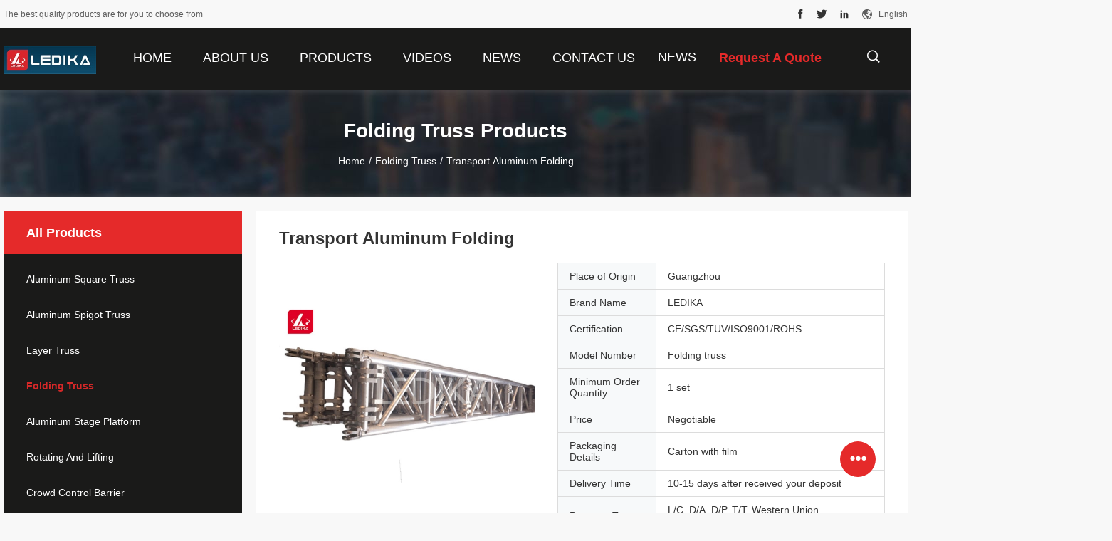

--- FILE ---
content_type: text/html
request_url: https://www.ledika-truss.com/sale-12116352-transport-aluminum-folding.html
body_size: 25131
content:

<!DOCTYPE html>
<html lang="en">
<head>
	<meta charset="utf-8">
	<meta http-equiv="X-UA-Compatible" content="IE=edge">
	<meta name="viewport" content="width=device-width, initial-scale=1">
    <title>Transport Aluminum Folding</title>
    <meta name="keywords" content="Folding Truss, Transport Aluminum Folding, Folding Truss for sale, Folding Truss price" />
    <meta name="description" content="High quality Transport Aluminum Folding from China, China's leading product market Folding Truss product market, With strict quality control Folding Truss factories, Producing high quality Transport Aluminum Folding products." />
				<link rel='preload'
					  href=/photo/ledika-truss/sitetpl/style/common.css?ver=1648191956 as='style'><link type='text/css' rel='stylesheet'
					  href=/photo/ledika-truss/sitetpl/style/common.css?ver=1648191956 media='all'><meta property="og:title" content="Transport Aluminum Folding" />
<meta property="og:description" content="High quality Transport Aluminum Folding from China, China's leading product market Folding Truss product market, With strict quality control Folding Truss factories, Producing high quality Transport Aluminum Folding products." />
<meta property="og:type" content="product" />
<meta property="og:availability" content="instock" />
<meta property="og:site_name" content="LEDIKA Flight Case &amp; Stage Truss Co., Ltd." />
<meta property="og:url" content="https://www.ledika-truss.com/sale-12116352-transport-aluminum-folding.html" />
<meta property="og:image" content="https://www.ledika-truss.com/photo/ps24562097-transport_aluminum_folding.jpg" />
<link rel="canonical" href="https://www.ledika-truss.com/sale-12116352-transport-aluminum-folding.html" />
<link rel="alternate" href="https://m.ledika-truss.com/sale-12116352-transport-aluminum-folding.html" media="only screen and (max-width: 640px)" />
<style type="text/css">
/*<![CDATA[*/
.consent__cookie {position: fixed;top: 0;left: 0;width: 100%;height: 0%;z-index: 100000;}.consent__cookie_bg {position: fixed;top: 0;left: 0;width: 100%;height: 100%;background: #000;opacity: .6;display: none }.consent__cookie_rel {position: fixed;bottom:0;left: 0;width: 100%;background: #fff;display: -webkit-box;display: -ms-flexbox;display: flex;flex-wrap: wrap;padding: 24px 80px;-webkit-box-sizing: border-box;box-sizing: border-box;-webkit-box-pack: justify;-ms-flex-pack: justify;justify-content: space-between;-webkit-transition: all ease-in-out .3s;transition: all ease-in-out .3s }.consent__close {position: absolute;top: 20px;right: 20px;cursor: pointer }.consent__close svg {fill: #777 }.consent__close:hover svg {fill: #000 }.consent__cookie_box {flex: 1;word-break: break-word;}.consent__warm {color: #777;font-size: 16px;margin-bottom: 12px;line-height: 19px }.consent__title {color: #333;font-size: 20px;font-weight: 600;margin-bottom: 12px;line-height: 23px }.consent__itxt {color: #333;font-size: 14px;margin-bottom: 12px;display: -webkit-box;display: -ms-flexbox;display: flex;-webkit-box-align: center;-ms-flex-align: center;align-items: center }.consent__itxt i {display: -webkit-inline-box;display: -ms-inline-flexbox;display: inline-flex;width: 28px;height: 28px;border-radius: 50%;background: #e0f9e9;margin-right: 8px;-webkit-box-align: center;-ms-flex-align: center;align-items: center;-webkit-box-pack: center;-ms-flex-pack: center;justify-content: center }.consent__itxt svg {fill: #3ca860 }.consent__txt {color: #a6a6a6;font-size: 14px;margin-bottom: 8px;line-height: 17px }.consent__btns {display: -webkit-box;display: -ms-flexbox;display: flex;-webkit-box-orient: vertical;-webkit-box-direction: normal;-ms-flex-direction: column;flex-direction: column;-webkit-box-pack: center;-ms-flex-pack: center;justify-content: center;flex-shrink: 0;}.consent__btn {width: 280px;height: 40px;line-height: 40px;text-align: center;background: #3ca860;color: #fff;border-radius: 4px;margin: 8px 0;-webkit-box-sizing: border-box;box-sizing: border-box;cursor: pointer;font-size:14px}.consent__btn:hover {background: #00823b }.consent__btn.empty {color: #3ca860;border: 1px solid #3ca860;background: #fff }.consent__btn.empty:hover {background: #3ca860;color: #fff }.open .consent__cookie_bg {display: block }.open .consent__cookie_rel {bottom: 0 }@media (max-width: 760px) {.consent__btns {width: 100%;align-items: center;}.consent__cookie_rel {padding: 20px 24px }}.consent__cookie.open {display: block;}.consent__cookie {display: none;}
/*]]>*/
</style>
<script type="text/javascript">
/*<![CDATA[*/
window.isvideotpl = 0;window.detailurl = '';
var isShowGuide=0;showGuideColor=0;var company_type = 0;var webim_domain = '';

var colorUrl = '';
var aisearch = 0;
var selfUrl = '';
window.playerReportUrl='/vod/view_count/report';
var query_string = ["Products","Detail"];
var g_tp = '';
var customtplcolor = 99704;
window.predomainsub = "";
/*]]>*/
</script>
</head>
<body>
<script>
var originProductInfo = '';
var originProductInfo = {"showproduct":1,"pid":"12116352","name":"Transport Aluminum Folding","source_url":"\/sale-12116352-transport-aluminum-folding.html","picurl":"\/photo\/pd24562097-transport_aluminum_folding.jpg","propertyDetail":[["Advantage","save volume, movable with wheels"],["Usage","Event,wedding advertising exhibition"],["Service","24 hours"],["Color","silver or OEM"]],"company_name":null,"picurl_c":"\/photo\/pc24562097-transport_aluminum_folding.jpg","price":"Negotiable","username":"Sunny","viewTime":"Last Login : 6 hours 02 minutes ago","subject":"What is the CIF price on your Transport Aluminum Folding","countrycode":"US"};
var save_url = "/contactsave.html";
var update_url = "/updateinquiry.html";
var productInfo = {};
var defaulProductInfo = {};
var myDate = new Date();
var curDate = myDate.getFullYear()+'-'+(parseInt(myDate.getMonth())+1)+'-'+myDate.getDate();
var message = '';
var default_pop = 1;
var leaveMessageDialog = document.getElementsByClassName('leave-message-dialog')[0]; // 获取弹层
var _$$ = function (dom) {
    return document.querySelectorAll(dom);
};
resInfo = originProductInfo;
defaulProductInfo.pid = resInfo['pid'];
defaulProductInfo.productName = resInfo['name'];
defaulProductInfo.productInfo = resInfo['propertyDetail'];
defaulProductInfo.productImg = resInfo['picurl_c'];
defaulProductInfo.subject = resInfo['subject'];
defaulProductInfo.productImgAlt = resInfo['name'];
var inquirypopup_tmp = 1;
var message = 'Dear,'+'\r\n'+"I am interested in"+' '+trim(resInfo['name'])+", could you send me more details such as type, size, MOQ, material, etc."+'\r\n'+"Thanks!"+'\r\n'+"Waiting for your reply.";
var message_1 = 'Dear,'+'\r\n'+"I am interested in"+' '+trim(resInfo['name'])+", could you send me more details such as type, size, MOQ, material, etc."+'\r\n'+"Thanks!"+'\r\n'+"Waiting for your reply.";
var message_2 = 'Hello,'+'\r\n'+"I am looking for"+' '+trim(resInfo['name'])+", please send me the price, specification and picture."+'\r\n'+"Your swift response will be highly appreciated."+'\r\n'+"Feel free to contact me for more information."+'\r\n'+"Thanks a lot.";
var message_3 = 'Hello,'+'\r\n'+trim(resInfo['name'])+' '+"meets my expectations."+'\r\n'+"Please give me the best price and some other product information."+'\r\n'+"Feel free to contact me via my mail."+'\r\n'+"Thanks a lot.";

var message_4 = 'Dear,'+'\r\n'+"What is the FOB price on your"+' '+trim(resInfo['name'])+'?'+'\r\n'+"Which is the nearest port name?"+'\r\n'+"Please reply me as soon as possible, it would be better to share further information."+'\r\n'+"Regards!";
var message_5 = 'Hi there,'+'\r\n'+"I am very interested in your"+' '+trim(resInfo['name'])+'.'+'\r\n'+"Please send me your product details."+'\r\n'+"Looking forward to your quick reply."+'\r\n'+"Feel free to contact me by mail."+'\r\n'+"Regards!";

var message_6 = 'Dear,'+'\r\n'+"Please provide us with information about your"+' '+trim(resInfo['name'])+", such as type, size, material, and of course the best price."+'\r\n'+"Looking forward to your quick reply."+'\r\n'+"Thank you!";
var message_7 = 'Dear,'+'\r\n'+"Can you supply"+' '+trim(resInfo['name'])+" for us?"+'\r\n'+"First we want a price list and some product details."+'\r\n'+"I hope to get reply asap and look forward to cooperation."+'\r\n'+"Thank you very much.";
var message_8 = 'hi,'+'\r\n'+"I am looking for"+' '+trim(resInfo['name'])+", please give me some more detailed product information."+'\r\n'+"I look forward to your reply."+'\r\n'+"Thank you!";
var message_9 = 'Hello,'+'\r\n'+"Your"+' '+trim(resInfo['name'])+" meets my requirements very well."+'\r\n'+"Please send me the price, specification, and similar model will be OK."+'\r\n'+"Feel free to chat with me."+'\r\n'+"Thanks!";
var message_10 = 'Dear,'+'\r\n'+"I want to know more about the details and quotation of"+' '+trim(resInfo['name'])+'.'+'\r\n'+"Feel free to contact me."+'\r\n'+"Regards!";

var r = getRandom(1,10);

defaulProductInfo.message = eval("message_"+r);

var mytAjax = {

    post: function(url, data, fn) {
        var xhr = new XMLHttpRequest();
        xhr.open("POST", url, true);
        xhr.setRequestHeader("Content-Type", "application/x-www-form-urlencoded;charset=UTF-8");
        xhr.setRequestHeader("X-Requested-With", "XMLHttpRequest");
        xhr.setRequestHeader('Content-Type','text/plain;charset=UTF-8');
        xhr.onreadystatechange = function() {
            if(xhr.readyState == 4 && (xhr.status == 200 || xhr.status == 304)) {
                fn.call(this, xhr.responseText);
            }
        };
        xhr.send(data);
    },

    postform: function(url, data, fn) {
        var xhr = new XMLHttpRequest();
        xhr.open("POST", url, true);
        xhr.setRequestHeader("X-Requested-With", "XMLHttpRequest");
        xhr.onreadystatechange = function() {
            if(xhr.readyState == 4 && (xhr.status == 200 || xhr.status == 304)) {
                fn.call(this, xhr.responseText);
            }
        };
        xhr.send(data);
    }
};
/*window.onload = function(){
    leaveMessageDialog = document.getElementsByClassName('leave-message-dialog')[0];
    if (window.localStorage.recordDialogStatus=='undefined' || (window.localStorage.recordDialogStatus!='undefined' && window.localStorage.recordDialogStatus != curDate)) {
        setTimeout(function(){
            if(parseInt(inquirypopup_tmp%10) == 1){
                creatDialog(defaulProductInfo, 1);
            }
        }, 6000);
    }
};*/
function trim(str)
{
    str = str.replace(/(^\s*)/g,"");
    return str.replace(/(\s*$)/g,"");
};
function getRandom(m,n){
    var num = Math.floor(Math.random()*(m - n) + n);
    return num;
};
function strBtn(param) {

    var starattextarea = document.getElementById("textareamessage").value.length;
    var email = document.getElementById("startEmail").value;

    var default_tip = document.querySelectorAll(".watermark_container").length;
    if (20 < starattextarea && starattextarea < 3000) {
        if(default_tip>0){
            document.getElementById("textareamessage1").parentNode.parentNode.nextElementSibling.style.display = "none";
        }else{
            document.getElementById("textareamessage1").parentNode.nextElementSibling.style.display = "none";
        }

    } else {
        if(default_tip>0){
            document.getElementById("textareamessage1").parentNode.parentNode.nextElementSibling.style.display = "block";
        }else{
            document.getElementById("textareamessage1").parentNode.nextElementSibling.style.display = "block";
        }

        return;
    }

    // var re = /^([a-zA-Z0-9_-])+@([a-zA-Z0-9_-])+\.([a-zA-Z0-9_-])+/i;/*邮箱不区分大小写*/
    var re = /^[a-zA-Z0-9][\w-]*(\.?[\w-]+)*@[a-zA-Z0-9-]+(\.[a-zA-Z0-9]+)+$/i;
    if (!re.test(email)) {
        document.getElementById("startEmail").nextElementSibling.style.display = "block";
        return;
    } else {
        document.getElementById("startEmail").nextElementSibling.style.display = "none";
    }

    var subject = document.getElementById("pop_subject").value;
    var pid = document.getElementById("pop_pid").value;
    var message = document.getElementById("textareamessage").value;
    var sender_email = document.getElementById("startEmail").value;
    var tel = '';
    if (document.getElementById("tel0") != undefined && document.getElementById("tel0") != '')
        tel = document.getElementById("tel0").value;
    var form_serialize = '&tel='+tel;

    form_serialize = form_serialize.replace(/\+/g, "%2B");
    mytAjax.post(save_url,"pid="+pid+"&subject="+subject+"&email="+sender_email+"&message="+(message)+form_serialize,function(res){
        var mes = JSON.parse(res);
        if(mes.status == 200){
            var iid = mes.iid;
            document.getElementById("pop_iid").value = iid;
            document.getElementById("pop_uuid").value = mes.uuid;

            if(typeof gtag_report_conversion === "function"){
                gtag_report_conversion();//执行统计js代码
            }
            if(typeof fbq === "function"){
                fbq('track','Purchase');//执行统计js代码
            }
        }
    });
    for (var index = 0; index < document.querySelectorAll(".dialog-content-pql").length; index++) {
        document.querySelectorAll(".dialog-content-pql")[index].style.display = "none";
    };
    $('#idphonepql').val(tel);
    document.getElementById("dialog-content-pql-id").style.display = "block";
    ;
};
function twoBtnOk(param) {

    var selectgender = document.getElementById("Mr").innerHTML;
    var iid = document.getElementById("pop_iid").value;
    var sendername = document.getElementById("idnamepql").value;
    var senderphone = document.getElementById("idphonepql").value;
    var sendercname = document.getElementById("idcompanypql").value;
    var uuid = document.getElementById("pop_uuid").value;
    var gender = 2;
    if(selectgender == 'Mr.') gender = 0;
    if(selectgender == 'Mrs.') gender = 1;
    var pid = document.getElementById("pop_pid").value;
    var form_serialize = '';

        form_serialize = form_serialize.replace(/\+/g, "%2B");

    mytAjax.post(update_url,"iid="+iid+"&gender="+gender+"&uuid="+uuid+"&name="+(sendername)+"&tel="+(senderphone)+"&company="+(sendercname)+form_serialize,function(res){});

    for (var index = 0; index < document.querySelectorAll(".dialog-content-pql").length; index++) {
        document.querySelectorAll(".dialog-content-pql")[index].style.display = "none";
    };
    document.getElementById("dialog-content-pql-ok").style.display = "block";

};
function toCheckMust(name) {
    $('#'+name+'error').hide();
}
function handClidk(param) {
    var starattextarea = document.getElementById("textareamessage1").value.length;
    var email = document.getElementById("startEmail1").value;
    var default_tip = document.querySelectorAll(".watermark_container").length;
    if (20 < starattextarea && starattextarea < 3000) {
        if(default_tip>0){
            document.getElementById("textareamessage1").parentNode.parentNode.nextElementSibling.style.display = "none";
        }else{
            document.getElementById("textareamessage1").parentNode.nextElementSibling.style.display = "none";
        }

    } else {
        if(default_tip>0){
            document.getElementById("textareamessage1").parentNode.parentNode.nextElementSibling.style.display = "block";
        }else{
            document.getElementById("textareamessage1").parentNode.nextElementSibling.style.display = "block";
        }

        return;
    }

    // var re = /^([a-zA-Z0-9_-])+@([a-zA-Z0-9_-])+\.([a-zA-Z0-9_-])+/i;
    var re = /^[a-zA-Z0-9][\w-]*(\.?[\w-]+)*@[a-zA-Z0-9-]+(\.[a-zA-Z0-9]+)+$/i;
    if (!re.test(email)) {
        document.getElementById("startEmail1").nextElementSibling.style.display = "block";
        return;
    } else {
        document.getElementById("startEmail1").nextElementSibling.style.display = "none";
    }

    var subject = document.getElementById("pop_subject").value;
    var pid = document.getElementById("pop_pid").value;
    var message = document.getElementById("textareamessage1").value;
    var sender_email = document.getElementById("startEmail1").value;
    var form_serialize = tel = '';
    if (document.getElementById("tel1") != undefined && document.getElementById("tel1") != '')
        tel = document.getElementById("tel1").value;
        mytAjax.post(save_url,"email="+sender_email+"&tel="+tel+"&pid="+pid+"&message="+message+"&subject="+subject+form_serialize,function(res){

        var mes = JSON.parse(res);
        if(mes.status == 200){
            var iid = mes.iid;
            document.getElementById("pop_iid").value = iid;
            document.getElementById("pop_uuid").value = mes.uuid;
            if(typeof gtag_report_conversion === "function"){
                gtag_report_conversion();//执行统计js代码
            }
        }

    });
    for (var index = 0; index < document.querySelectorAll(".dialog-content-pql").length; index++) {
        document.querySelectorAll(".dialog-content-pql")[index].style.display = "none";
    };
    $('#idphonepql').val(tel);
    document.getElementById("dialog-content-pql-id").style.display = "block";

};
window.addEventListener('load', function () {
    $('.checkbox-wrap label').each(function(){
        if($(this).find('input').prop('checked')){
            $(this).addClass('on')
        }else {
            $(this).removeClass('on')
        }
    })
    $(document).on('click', '.checkbox-wrap label' , function(ev){
        if (ev.target.tagName.toUpperCase() != 'INPUT') {
            $(this).toggleClass('on')
        }
    })
})

function hand_video(pdata) {
    data = JSON.parse(pdata);
    productInfo.productName = data.productName;
    productInfo.productInfo = data.productInfo;
    productInfo.productImg = data.productImg;
    productInfo.subject = data.subject;

    var message = 'Dear,'+'\r\n'+"I am interested in"+' '+trim(data.productName)+", could you send me more details such as type, size, quantity, material, etc."+'\r\n'+"Thanks!"+'\r\n'+"Waiting for your reply.";

    var message = 'Dear,'+'\r\n'+"I am interested in"+' '+trim(data.productName)+", could you send me more details such as type, size, MOQ, material, etc."+'\r\n'+"Thanks!"+'\r\n'+"Waiting for your reply.";
    var message_1 = 'Dear,'+'\r\n'+"I am interested in"+' '+trim(data.productName)+", could you send me more details such as type, size, MOQ, material, etc."+'\r\n'+"Thanks!"+'\r\n'+"Waiting for your reply.";
    var message_2 = 'Hello,'+'\r\n'+"I am looking for"+' '+trim(data.productName)+", please send me the price, specification and picture."+'\r\n'+"Your swift response will be highly appreciated."+'\r\n'+"Feel free to contact me for more information."+'\r\n'+"Thanks a lot.";
    var message_3 = 'Hello,'+'\r\n'+trim(data.productName)+' '+"meets my expectations."+'\r\n'+"Please give me the best price and some other product information."+'\r\n'+"Feel free to contact me via my mail."+'\r\n'+"Thanks a lot.";

    var message_4 = 'Dear,'+'\r\n'+"What is the FOB price on your"+' '+trim(data.productName)+'?'+'\r\n'+"Which is the nearest port name?"+'\r\n'+"Please reply me as soon as possible, it would be better to share further information."+'\r\n'+"Regards!";
    var message_5 = 'Hi there,'+'\r\n'+"I am very interested in your"+' '+trim(data.productName)+'.'+'\r\n'+"Please send me your product details."+'\r\n'+"Looking forward to your quick reply."+'\r\n'+"Feel free to contact me by mail."+'\r\n'+"Regards!";

    var message_6 = 'Dear,'+'\r\n'+"Please provide us with information about your"+' '+trim(data.productName)+", such as type, size, material, and of course the best price."+'\r\n'+"Looking forward to your quick reply."+'\r\n'+"Thank you!";
    var message_7 = 'Dear,'+'\r\n'+"Can you supply"+' '+trim(data.productName)+" for us?"+'\r\n'+"First we want a price list and some product details."+'\r\n'+"I hope to get reply asap and look forward to cooperation."+'\r\n'+"Thank you very much.";
    var message_8 = 'hi,'+'\r\n'+"I am looking for"+' '+trim(data.productName)+", please give me some more detailed product information."+'\r\n'+"I look forward to your reply."+'\r\n'+"Thank you!";
    var message_9 = 'Hello,'+'\r\n'+"Your"+' '+trim(data.productName)+" meets my requirements very well."+'\r\n'+"Please send me the price, specification, and similar model will be OK."+'\r\n'+"Feel free to chat with me."+'\r\n'+"Thanks!";
    var message_10 = 'Dear,'+'\r\n'+"I want to know more about the details and quotation of"+' '+trim(data.productName)+'.'+'\r\n'+"Feel free to contact me."+'\r\n'+"Regards!";

    var r = getRandom(1,10);

    productInfo.message = eval("message_"+r);
    if(parseInt(inquirypopup_tmp/10) == 1){
        productInfo.message = "";
    }
    productInfo.pid = data.pid;
    creatDialog(productInfo, 2);
};

function handDialog(pdata) {
    data = JSON.parse(pdata);
    productInfo.productName = data.productName;
    productInfo.productInfo = data.productInfo;
    productInfo.productImg = data.productImg;
    productInfo.subject = data.subject;

    var message = 'Dear,'+'\r\n'+"I am interested in"+' '+trim(data.productName)+", could you send me more details such as type, size, quantity, material, etc."+'\r\n'+"Thanks!"+'\r\n'+"Waiting for your reply.";

    var message = 'Dear,'+'\r\n'+"I am interested in"+' '+trim(data.productName)+", could you send me more details such as type, size, MOQ, material, etc."+'\r\n'+"Thanks!"+'\r\n'+"Waiting for your reply.";
    var message_1 = 'Dear,'+'\r\n'+"I am interested in"+' '+trim(data.productName)+", could you send me more details such as type, size, MOQ, material, etc."+'\r\n'+"Thanks!"+'\r\n'+"Waiting for your reply.";
    var message_2 = 'Hello,'+'\r\n'+"I am looking for"+' '+trim(data.productName)+", please send me the price, specification and picture."+'\r\n'+"Your swift response will be highly appreciated."+'\r\n'+"Feel free to contact me for more information."+'\r\n'+"Thanks a lot.";
    var message_3 = 'Hello,'+'\r\n'+trim(data.productName)+' '+"meets my expectations."+'\r\n'+"Please give me the best price and some other product information."+'\r\n'+"Feel free to contact me via my mail."+'\r\n'+"Thanks a lot.";

    var message_4 = 'Dear,'+'\r\n'+"What is the FOB price on your"+' '+trim(data.productName)+'?'+'\r\n'+"Which is the nearest port name?"+'\r\n'+"Please reply me as soon as possible, it would be better to share further information."+'\r\n'+"Regards!";
    var message_5 = 'Hi there,'+'\r\n'+"I am very interested in your"+' '+trim(data.productName)+'.'+'\r\n'+"Please send me your product details."+'\r\n'+"Looking forward to your quick reply."+'\r\n'+"Feel free to contact me by mail."+'\r\n'+"Regards!";

    var message_6 = 'Dear,'+'\r\n'+"Please provide us with information about your"+' '+trim(data.productName)+", such as type, size, material, and of course the best price."+'\r\n'+"Looking forward to your quick reply."+'\r\n'+"Thank you!";
    var message_7 = 'Dear,'+'\r\n'+"Can you supply"+' '+trim(data.productName)+" for us?"+'\r\n'+"First we want a price list and some product details."+'\r\n'+"I hope to get reply asap and look forward to cooperation."+'\r\n'+"Thank you very much.";
    var message_8 = 'hi,'+'\r\n'+"I am looking for"+' '+trim(data.productName)+", please give me some more detailed product information."+'\r\n'+"I look forward to your reply."+'\r\n'+"Thank you!";
    var message_9 = 'Hello,'+'\r\n'+"Your"+' '+trim(data.productName)+" meets my requirements very well."+'\r\n'+"Please send me the price, specification, and similar model will be OK."+'\r\n'+"Feel free to chat with me."+'\r\n'+"Thanks!";
    var message_10 = 'Dear,'+'\r\n'+"I want to know more about the details and quotation of"+' '+trim(data.productName)+'.'+'\r\n'+"Feel free to contact me."+'\r\n'+"Regards!";

    var r = getRandom(1,10);

    productInfo.message = eval("message_"+r);
    if(parseInt(inquirypopup_tmp/10) == 1){
        productInfo.message = "";
    }
    productInfo.pid = data.pid;
    creatDialog(productInfo, 2);
};

function closepql(param) {

    leaveMessageDialog.style.display = 'none';
};

function closepql2(param) {

    for (var index = 0; index < document.querySelectorAll(".dialog-content-pql").length; index++) {
        document.querySelectorAll(".dialog-content-pql")[index].style.display = "none";
    };
    document.getElementById("dialog-content-pql-ok").style.display = "block";
};

function decodeHtmlEntities(str) {
    var tempElement = document.createElement('div');
    tempElement.innerHTML = str;
    return tempElement.textContent || tempElement.innerText || '';
}

function initProduct(productInfo,type){

    productInfo.productName = decodeHtmlEntities(productInfo.productName);
    productInfo.message = decodeHtmlEntities(productInfo.message);

    leaveMessageDialog = document.getElementsByClassName('leave-message-dialog')[0];
    leaveMessageDialog.style.display = "block";
    if(type == 3){
        var popinquiryemail = document.getElementById("popinquiryemail").value;
        _$$("#startEmail1")[0].value = popinquiryemail;
    }else{
        _$$("#startEmail1")[0].value = "";
    }
    _$$("#startEmail")[0].value = "";
    _$$("#idnamepql")[0].value = "";
    _$$("#idphonepql")[0].value = "";
    _$$("#idcompanypql")[0].value = "";

    _$$("#pop_pid")[0].value = productInfo.pid;
    _$$("#pop_subject")[0].value = productInfo.subject;
    
    if(parseInt(inquirypopup_tmp/10) == 1){
        productInfo.message = "";
    }

    _$$("#textareamessage1")[0].value = productInfo.message;
    _$$("#textareamessage")[0].value = productInfo.message;

    _$$("#dialog-content-pql-id .titlep")[0].innerHTML = productInfo.productName;
    _$$("#dialog-content-pql-id img")[0].setAttribute("src", productInfo.productImg);
    _$$("#dialog-content-pql-id img")[0].setAttribute("alt", productInfo.productImgAlt);

    _$$("#dialog-content-pql-id-hand img")[0].setAttribute("src", productInfo.productImg);
    _$$("#dialog-content-pql-id-hand img")[0].setAttribute("alt", productInfo.productImgAlt);
    _$$("#dialog-content-pql-id-hand .titlep")[0].innerHTML = productInfo.productName;

    if (productInfo.productInfo.length > 0) {
        var ul2, ul;
        ul = document.createElement("ul");
        for (var index = 0; index < productInfo.productInfo.length; index++) {
            var el = productInfo.productInfo[index];
            var li = document.createElement("li");
            var span1 = document.createElement("span");
            span1.innerHTML = el[0] + ":";
            var span2 = document.createElement("span");
            span2.innerHTML = el[1];
            li.appendChild(span1);
            li.appendChild(span2);
            ul.appendChild(li);

        }
        ul2 = ul.cloneNode(true);
        if (type === 1) {
            _$$("#dialog-content-pql-id .left")[0].replaceChild(ul, _$$("#dialog-content-pql-id .left ul")[0]);
        } else {
            _$$("#dialog-content-pql-id-hand .left")[0].replaceChild(ul2, _$$("#dialog-content-pql-id-hand .left ul")[0]);
            _$$("#dialog-content-pql-id .left")[0].replaceChild(ul, _$$("#dialog-content-pql-id .left ul")[0]);
        }
    };
    for (var index = 0; index < _$$("#dialog-content-pql-id .right ul li").length; index++) {
        _$$("#dialog-content-pql-id .right ul li")[index].addEventListener("click", function (params) {
            _$$("#dialog-content-pql-id .right #Mr")[0].innerHTML = this.innerHTML
        }, false)

    };

};
function closeInquiryCreateDialog() {
    document.getElementById("xuanpan_dialog_box_pql").style.display = "none";
};
function showInquiryCreateDialog() {
    document.getElementById("xuanpan_dialog_box_pql").style.display = "block";
};
function submitPopInquiry(){
    var message = document.getElementById("inquiry_message").value;
    var email = document.getElementById("inquiry_email").value;
    var subject = defaulProductInfo.subject;
    var pid = defaulProductInfo.pid;
    if (email === undefined) {
        showInquiryCreateDialog();
        document.getElementById("inquiry_email").style.border = "1px solid red";
        return false;
    };
    if (message === undefined) {
        showInquiryCreateDialog();
        document.getElementById("inquiry_message").style.border = "1px solid red";
        return false;
    };
    if (email.search(/^\w+((-\w+)|(\.\w+))*\@[A-Za-z0-9]+((\.|-)[A-Za-z0-9]+)*\.[A-Za-z0-9]+$/) == -1) {
        document.getElementById("inquiry_email").style.border= "1px solid red";
        showInquiryCreateDialog();
        return false;
    } else {
        document.getElementById("inquiry_email").style.border= "";
    };
    if (message.length < 20 || message.length >3000) {
        showInquiryCreateDialog();
        document.getElementById("inquiry_message").style.border = "1px solid red";
        return false;
    } else {
        document.getElementById("inquiry_message").style.border = "";
    };
    var tel = '';
    if (document.getElementById("tel") != undefined && document.getElementById("tel") != '')
        tel = document.getElementById("tel").value;

    mytAjax.post(save_url,"pid="+pid+"&subject="+subject+"&email="+email+"&message="+(message)+'&tel='+tel,function(res){
        var mes = JSON.parse(res);
        if(mes.status == 200){
            var iid = mes.iid;
            document.getElementById("pop_iid").value = iid;
            document.getElementById("pop_uuid").value = mes.uuid;

        }
    });
    initProduct(defaulProductInfo);
    for (var index = 0; index < document.querySelectorAll(".dialog-content-pql").length; index++) {
        document.querySelectorAll(".dialog-content-pql")[index].style.display = "none";
    };
    $('#idphonepql').val(tel);
    document.getElementById("dialog-content-pql-id").style.display = "block";

};

//带附件上传
function submitPopInquiryfile(email_id,message_id,check_sort,name_id,phone_id,company_id,attachments){

    if(typeof(check_sort) == 'undefined'){
        check_sort = 0;
    }
    var message = document.getElementById(message_id).value;
    var email = document.getElementById(email_id).value;
    var attachments = document.getElementById(attachments).value;
    if(typeof(name_id) !== 'undefined' && name_id != ""){
        var name  = document.getElementById(name_id).value;
    }
    if(typeof(phone_id) !== 'undefined' && phone_id != ""){
        var phone = document.getElementById(phone_id).value;
    }
    if(typeof(company_id) !== 'undefined' && company_id != ""){
        var company = document.getElementById(company_id).value;
    }
    var subject = defaulProductInfo.subject;
    var pid = defaulProductInfo.pid;

    if(check_sort == 0){
        if (email === undefined) {
            showInquiryCreateDialog();
            document.getElementById(email_id).style.border = "1px solid red";
            return false;
        };
        if (message === undefined) {
            showInquiryCreateDialog();
            document.getElementById(message_id).style.border = "1px solid red";
            return false;
        };

        if (email.search(/^\w+((-\w+)|(\.\w+))*\@[A-Za-z0-9]+((\.|-)[A-Za-z0-9]+)*\.[A-Za-z0-9]+$/) == -1) {
            document.getElementById(email_id).style.border= "1px solid red";
            showInquiryCreateDialog();
            return false;
        } else {
            document.getElementById(email_id).style.border= "";
        };
        if (message.length < 20 || message.length >3000) {
            showInquiryCreateDialog();
            document.getElementById(message_id).style.border = "1px solid red";
            return false;
        } else {
            document.getElementById(message_id).style.border = "";
        };
    }else{

        if (message === undefined) {
            showInquiryCreateDialog();
            document.getElementById(message_id).style.border = "1px solid red";
            return false;
        };

        if (email === undefined) {
            showInquiryCreateDialog();
            document.getElementById(email_id).style.border = "1px solid red";
            return false;
        };

        if (message.length < 20 || message.length >3000) {
            showInquiryCreateDialog();
            document.getElementById(message_id).style.border = "1px solid red";
            return false;
        } else {
            document.getElementById(message_id).style.border = "";
        };

        if (email.search(/^\w+((-\w+)|(\.\w+))*\@[A-Za-z0-9]+((\.|-)[A-Za-z0-9]+)*\.[A-Za-z0-9]+$/) == -1) {
            document.getElementById(email_id).style.border= "1px solid red";
            showInquiryCreateDialog();
            return false;
        } else {
            document.getElementById(email_id).style.border= "";
        };

    };

    mytAjax.post(save_url,"pid="+pid+"&subject="+subject+"&email="+email+"&message="+message+"&company="+company+"&attachments="+attachments,function(res){
        var mes = JSON.parse(res);
        if(mes.status == 200){
            var iid = mes.iid;
            document.getElementById("pop_iid").value = iid;
            document.getElementById("pop_uuid").value = mes.uuid;

            if(typeof gtag_report_conversion === "function"){
                gtag_report_conversion();//执行统计js代码
            }
            if(typeof fbq === "function"){
                fbq('track','Purchase');//执行统计js代码
            }
        }
    });
    initProduct(defaulProductInfo);

    if(name !== undefined && name != ""){
        _$$("#idnamepql")[0].value = name;
    }

    if(phone !== undefined && phone != ""){
        _$$("#idphonepql")[0].value = phone;
    }

    if(company !== undefined && company != ""){
        _$$("#idcompanypql")[0].value = company;
    }

    for (var index = 0; index < document.querySelectorAll(".dialog-content-pql").length; index++) {
        document.querySelectorAll(".dialog-content-pql")[index].style.display = "none";
    };
    document.getElementById("dialog-content-pql-id").style.display = "block";

};
function submitPopInquiryByParam(email_id,message_id,check_sort,name_id,phone_id,company_id){

    if(typeof(check_sort) == 'undefined'){
        check_sort = 0;
    }

    var senderphone = '';
    var message = document.getElementById(message_id).value;
    var email = document.getElementById(email_id).value;
    if(typeof(name_id) !== 'undefined' && name_id != ""){
        var name  = document.getElementById(name_id).value;
    }
    if(typeof(phone_id) !== 'undefined' && phone_id != ""){
        var phone = document.getElementById(phone_id).value;
        senderphone = phone;
    }
    if(typeof(company_id) !== 'undefined' && company_id != ""){
        var company = document.getElementById(company_id).value;
    }
    var subject = defaulProductInfo.subject;
    var pid = defaulProductInfo.pid;

    if(check_sort == 0){
        if (email === undefined) {
            showInquiryCreateDialog();
            document.getElementById(email_id).style.border = "1px solid red";
            return false;
        };
        if (message === undefined) {
            showInquiryCreateDialog();
            document.getElementById(message_id).style.border = "1px solid red";
            return false;
        };

        if (email.search(/^\w+((-\w+)|(\.\w+))*\@[A-Za-z0-9]+((\.|-)[A-Za-z0-9]+)*\.[A-Za-z0-9]+$/) == -1) {
            document.getElementById(email_id).style.border= "1px solid red";
            showInquiryCreateDialog();
            return false;
        } else {
            document.getElementById(email_id).style.border= "";
        };
        if (message.length < 20 || message.length >3000) {
            showInquiryCreateDialog();
            document.getElementById(message_id).style.border = "1px solid red";
            return false;
        } else {
            document.getElementById(message_id).style.border = "";
        };
    }else{

        if (message === undefined) {
            showInquiryCreateDialog();
            document.getElementById(message_id).style.border = "1px solid red";
            return false;
        };

        if (email === undefined) {
            showInquiryCreateDialog();
            document.getElementById(email_id).style.border = "1px solid red";
            return false;
        };

        if (message.length < 20 || message.length >3000) {
            showInquiryCreateDialog();
            document.getElementById(message_id).style.border = "1px solid red";
            return false;
        } else {
            document.getElementById(message_id).style.border = "";
        };

        if (email.search(/^\w+((-\w+)|(\.\w+))*\@[A-Za-z0-9]+((\.|-)[A-Za-z0-9]+)*\.[A-Za-z0-9]+$/) == -1) {
            document.getElementById(email_id).style.border= "1px solid red";
            showInquiryCreateDialog();
            return false;
        } else {
            document.getElementById(email_id).style.border= "";
        };

    };

    var productsku = "";
    if($("#product_sku").length > 0){
        productsku = $("#product_sku").html();
    }

    mytAjax.post(save_url,"tel="+senderphone+"&pid="+pid+"&subject="+subject+"&email="+email+"&message="+message+"&messagesku="+encodeURI(productsku),function(res){
        var mes = JSON.parse(res);
        if(mes.status == 200){
            var iid = mes.iid;
            document.getElementById("pop_iid").value = iid;
            document.getElementById("pop_uuid").value = mes.uuid;

            if(typeof gtag_report_conversion === "function"){
                gtag_report_conversion();//执行统计js代码
            }
            if(typeof fbq === "function"){
                fbq('track','Purchase');//执行统计js代码
            }
        }
    });
    initProduct(defaulProductInfo);

    if(name !== undefined && name != ""){
        _$$("#idnamepql")[0].value = name;
    }

    if(phone !== undefined && phone != ""){
        _$$("#idphonepql")[0].value = phone;
    }

    if(company !== undefined && company != ""){
        _$$("#idcompanypql")[0].value = company;
    }

    for (var index = 0; index < document.querySelectorAll(".dialog-content-pql").length; index++) {
        document.querySelectorAll(".dialog-content-pql")[index].style.display = "none";

    };
    document.getElementById("dialog-content-pql-id").style.display = "block";

};

function creat_videoDialog(productInfo, type) {

    if(type == 1){
        if(default_pop != 1){
            return false;
        }
        window.localStorage.recordDialogStatus = curDate;
    }else{
        default_pop = 0;
    }
    initProduct(productInfo, type);
    if (type === 1) {
        // 自动弹出
        for (var index = 0; index < document.querySelectorAll(".dialog-content-pql").length; index++) {

            document.querySelectorAll(".dialog-content-pql")[index].style.display = "none";
        };
        document.getElementById("dialog-content-pql").style.display = "block";
    } else {
        // 手动弹出
        for (var index = 0; index < document.querySelectorAll(".dialog-content-pql").length; index++) {
            document.querySelectorAll(".dialog-content-pql")[index].style.display = "none";
        };
        document.getElementById("dialog-content-pql-id-hand").style.display = "block";
    }
}

function creatDialog(productInfo, type) {

    if(type == 1){
        if(default_pop != 1){
            return false;
        }
        window.localStorage.recordDialogStatus = curDate;
    }else{
        default_pop = 0;
    }
    initProduct(productInfo, type);
    if (type === 1) {
        // 自动弹出
        for (var index = 0; index < document.querySelectorAll(".dialog-content-pql").length; index++) {

            document.querySelectorAll(".dialog-content-pql")[index].style.display = "none";
        };
        document.getElementById("dialog-content-pql").style.display = "block";
    } else {
        // 手动弹出
        for (var index = 0; index < document.querySelectorAll(".dialog-content-pql").length; index++) {
            document.querySelectorAll(".dialog-content-pql")[index].style.display = "none";
        };
        document.getElementById("dialog-content-pql-id-hand").style.display = "block";
    }
}

//带邮箱信息打开询盘框 emailtype=1表示带入邮箱
function openDialog(emailtype){
    var type = 2;//不带入邮箱，手动弹出
    if(emailtype == 1){
        var popinquiryemail = document.getElementById("popinquiryemail").value;
        // var re = /^([a-zA-Z0-9_-])+@([a-zA-Z0-9_-])+\.([a-zA-Z0-9_-])+/i;
        var re = /^[a-zA-Z0-9][\w-]*(\.?[\w-]+)*@[a-zA-Z0-9-]+(\.[a-zA-Z0-9]+)+$/i;
        if (!re.test(popinquiryemail)) {
            //前端提示样式;
            showInquiryCreateDialog();
            document.getElementById("popinquiryemail").style.border = "1px solid red";
            return false;
        } else {
            //前端提示样式;
        }
        var type = 3;
    }
    creatDialog(defaulProductInfo,type);
}

//上传附件
function inquiryUploadFile(){
    var fileObj = document.querySelector("#fileId").files[0];
    //构建表单数据
    var formData = new FormData();
    var filesize = fileObj.size;
    if(filesize > 10485760 || filesize == 0) {
        document.getElementById("filetips").style.display = "block";
        return false;
    }else {
        document.getElementById("filetips").style.display = "none";
    }
    formData.append('popinquiryfile', fileObj);
    document.getElementById("quotefileform").reset();
    var save_url = "/inquiryuploadfile.html";
    mytAjax.postform(save_url,formData,function(res){
        var mes = JSON.parse(res);
        if(mes.status == 200){
            document.getElementById("uploader-file-info").innerHTML = document.getElementById("uploader-file-info").innerHTML + "<span class=op>"+mes.attfile.name+"<a class=delatt id=att"+mes.attfile.id+" onclick=delatt("+mes.attfile.id+");>Delete</a></span>";
            var nowattachs = document.getElementById("attachments").value;
            if( nowattachs !== ""){
                var attachs = JSON.parse(nowattachs);
                attachs[mes.attfile.id] = mes.attfile;
            }else{
                var attachs = {};
                attachs[mes.attfile.id] = mes.attfile;
            }
            document.getElementById("attachments").value = JSON.stringify(attachs);
        }
    });
}
//附件删除
function delatt(attid)
{
    var nowattachs = document.getElementById("attachments").value;
    if( nowattachs !== ""){
        var attachs = JSON.parse(nowattachs);
        if(attachs[attid] == ""){
            return false;
        }
        var formData = new FormData();
        var delfile = attachs[attid]['filename'];
        var save_url = "/inquirydelfile.html";
        if(delfile != "") {
            formData.append('delfile', delfile);
            mytAjax.postform(save_url, formData, function (res) {
                if(res !== "") {
                    var mes = JSON.parse(res);
                    if (mes.status == 200) {
                        delete attachs[attid];
                        document.getElementById("attachments").value = JSON.stringify(attachs);
                        var s = document.getElementById("att"+attid);
                        s.parentNode.remove();
                    }
                }
            });
        }
    }else{
        return false;
    }
}

</script>
<div class="leave-message-dialog" style="display: none">
<style>
    .leave-message-dialog .close:before, .leave-message-dialog .close:after{
        content:initial;
    }
</style>
<div class="dialog-content-pql" id="dialog-content-pql" style="display: none">
    <span class="close" onclick="closepql()"><img src="/images/close.png" alt="close"></span>
    <div class="title">
        <p class="firstp-pql">Leave a Message</p>
        <p class="lastp-pql">We will call you back soon!</p>
    </div>
    <div class="form">
        <div class="textarea">
            <textarea style='font-family: robot;'  name="" id="textareamessage" cols="30" rows="10" style="margin-bottom:14px;width:100%"
                placeholder="Please enter your inquiry details."></textarea>
        </div>
        <p class="error-pql"> <span class="icon-pql"><img src="/images/error.png" alt="LEDIKA Flight Case & Stage Truss Co., Ltd."></span> Your message must be between 20-3,000 characters!</p>
        <input id="startEmail" type="text" placeholder="Enter your E-mail" onkeydown="if(event.keyCode === 13){ strBtn();}">
        <p class="error-pql"><span class="icon-pql"><img src="/images/error.png" alt="LEDIKA Flight Case & Stage Truss Co., Ltd."></span> Please check your E-mail! </p>
                <div class="operations">
            <div class='btn' id="submitStart" type="submit" onclick="strBtn()">SUBMIT</div>
        </div>
            </div>
</div>
<div class="dialog-content-pql dialog-content-pql-id" id="dialog-content-pql-id" style="display:none">
            <p class="title">More information facilitates better communication.</p>
        <span class="close" onclick="closepql2()"><svg t="1648434466530" class="icon" viewBox="0 0 1024 1024" version="1.1" xmlns="http://www.w3.org/2000/svg" p-id="2198" width="16" height="16"><path d="M576 512l277.333333 277.333333-64 64-277.333333-277.333333L234.666667 853.333333 170.666667 789.333333l277.333333-277.333333L170.666667 234.666667 234.666667 170.666667l277.333333 277.333333L789.333333 170.666667 853.333333 234.666667 576 512z" fill="#444444" p-id="2199"></path></svg></span>
    <div class="left">
        <div class="img"><img></div>
        <p class="titlep"></p>
        <ul> </ul>
    </div>
    <div class="right">
                <div style="position: relative;">
            <div class="mr"> <span id="Mr">Mr.</span>
                <ul>
                    <li>Mr.</li>
                    <li>Mrs.</li>
                </ul>
            </div>
            <input style="text-indent: 80px;" type="text" id="idnamepql" placeholder="Input your name">
        </div>
        <input type="text"  id="idphonepql"  placeholder="Phone Number">
        <input type="text" id="idcompanypql"  placeholder="Company" onkeydown="if(event.keyCode === 13){ twoBtnOk();}">
                <div class="btn form_new" id="twoBtnOk" onclick="twoBtnOk()">OK</div>
    </div>
</div>

<div class="dialog-content-pql dialog-content-pql-ok" id="dialog-content-pql-ok" style="display:none">
            <p class="title">Submitted successfully!</p>
        <span class="close" onclick="closepql()"><svg t="1648434466530" class="icon" viewBox="0 0 1024 1024" version="1.1" xmlns="http://www.w3.org/2000/svg" p-id="2198" width="16" height="16"><path d="M576 512l277.333333 277.333333-64 64-277.333333-277.333333L234.666667 853.333333 170.666667 789.333333l277.333333-277.333333L170.666667 234.666667 234.666667 170.666667l277.333333 277.333333L789.333333 170.666667 853.333333 234.666667 576 512z" fill="#444444" p-id="2199"></path></svg></span>
    <div class="duihaook"></div>
        <p class="p1" style="text-align: center; font-size: 18px; margin-top: 14px;">We will call you back soon!</p>
    <div class="btn" onclick="closepql()" id="endOk" style="margin: 0 auto;margin-top: 50px;">OK</div>
</div>
<div class="dialog-content-pql dialog-content-pql-id dialog-content-pql-id-hand" id="dialog-content-pql-id-hand"
    style="display:none">
     <input type="hidden" name="pop_pid" id="pop_pid" value="0">
     <input type="hidden" name="pop_subject" id="pop_subject" value="">
     <input type="hidden" name="pop_iid" id="pop_iid" value="0">
     <input type="hidden" name="pop_uuid" id="pop_uuid" value="0">
            <div class="title">
            <p class="firstp-pql">Leave a Message</p>
            <p class="lastp-pql">We will call you back soon!</p>
        </div>
        <span class="close" onclick="closepql()"><svg t="1648434466530" class="icon" viewBox="0 0 1024 1024" version="1.1" xmlns="http://www.w3.org/2000/svg" p-id="2198" width="16" height="16"><path d="M576 512l277.333333 277.333333-64 64-277.333333-277.333333L234.666667 853.333333 170.666667 789.333333l277.333333-277.333333L170.666667 234.666667 234.666667 170.666667l277.333333 277.333333L789.333333 170.666667 853.333333 234.666667 576 512z" fill="#444444" p-id="2199"></path></svg></span>
    <div class="left">
        <div class="img"><img></div>
        <p class="titlep"></p>
        <ul> </ul>
    </div>
    <div class="right" style="float:right">
                <div class="form">
            <div class="textarea">
                <textarea style='font-family: robot;' name="message" id="textareamessage1" cols="30" rows="10"
                    placeholder="Please enter your inquiry details."></textarea>
            </div>
            <p class="error-pql"> <span class="icon-pql"><img src="/images/error.png" alt="LEDIKA Flight Case & Stage Truss Co., Ltd."></span> Your message must be between 20-3,000 characters!</p>

                            <input style="display:none" id="tel1" name="tel" type="text" oninput="value=value.replace(/[^0-9_+-]/g,'');" placeholder="Phone Number">
                        <input id='startEmail1' name='email' data-type='1' type='text'
                   placeholder="Enter your E-mail"
                   onkeydown='if(event.keyCode === 13){ handClidk();}'>
            
            <p class='error-pql'><span class='icon-pql'>
                    <img src="/images/error.png" alt="LEDIKA Flight Case & Stage Truss Co., Ltd."></span> Please check your E-mail!            </p>

            <div class="operations">
                <div class='btn' id="submitStart1" type="submit" onclick="handClidk()">SUBMIT</div>
            </div>
        </div>
    </div>
</div>
</div>
<div id="xuanpan_dialog_box_pql" class="xuanpan_dialog_box_pql"
    style="display:none;background:rgba(0,0,0,.6);width:100%;height:100%;position: fixed;top:0;left:0;z-index: 999999;">
    <div class="box_pql"
      style="width:526px;height:206px;background:rgba(255,255,255,1);opacity:1;border-radius:4px;position: absolute;left: 50%;top: 50%;transform: translate(-50%,-50%);">
      <div onclick="closeInquiryCreateDialog()" class="close close_create_dialog"
        style="cursor: pointer;height:42px;width:40px;float:right;padding-top: 16px;"><span
          style="display: inline-block;width: 25px;height: 2px;background: rgb(114, 114, 114);transform: rotate(45deg); "><span
            style="display: block;width: 25px;height: 2px;background: rgb(114, 114, 114);transform: rotate(-90deg); "></span></span>
      </div>
      <div
        style="height: 72px; overflow: hidden; text-overflow: ellipsis; display:-webkit-box;-ebkit-line-clamp: 3;-ebkit-box-orient: vertical; margin-top: 58px; padding: 0 84px; font-size: 18px; color: rgba(51, 51, 51, 1); text-align: center; ">
        Please leave your correct email and detailed requirements (20-3,000 characters).</div>
      <div onclick="closeInquiryCreateDialog()" class="close_create_dialog"
        style="width: 139px; height: 36px; background: rgba(253, 119, 34, 1); border-radius: 4px; margin: 16px auto; color: rgba(255, 255, 255, 1); font-size: 18px; line-height: 36px; text-align: center;">
        OK</div>
    </div>
</div>
<style type="text/css">.vr-asidebox {position: fixed; bottom: 290px; left: 16px; width: 160px; height: 90px; background: #eee; overflow: hidden; border: 4px solid rgba(4, 120, 237, 0.24); box-shadow: 0px 8px 16px rgba(0, 0, 0, 0.08); border-radius: 8px; display: none; z-index: 1000; } .vr-small {position: fixed; bottom: 290px; left: 16px; width: 72px; height: 90px; background: url(/images/ctm_icon_vr.png) no-repeat center; background-size: 69.5px; overflow: hidden; display: none; cursor: pointer; z-index: 1000; display: block; text-decoration: none; } .vr-group {position: relative; } .vr-animate {width: 160px; height: 90px; background: #eee; position: relative; } .js-marquee {/*margin-right: 0!important;*/ } .vr-link {position: absolute; top: 0; left: 0; width: 100%; height: 100%; display: none; } .vr-mask {position: absolute; top: 0px; left: 0px; width: 100%; height: 100%; display: block; background: #000; opacity: 0.4; } .vr-jump {position: absolute; top: 0px; left: 0px; width: 100%; height: 100%; display: block; background: url(/images/ctm_icon_see.png) no-repeat center center; background-size: 34px; font-size: 0; } .vr-close {position: absolute; top: 50%; right: 0px; width: 16px; height: 20px; display: block; transform: translate(0, -50%); background: rgba(255, 255, 255, 0.6); border-radius: 4px 0px 0px 4px; cursor: pointer; } .vr-close i {position: absolute; top: 0px; left: 0px; width: 100%; height: 100%; display: block; background: url(/images/ctm_icon_left.png) no-repeat center center; background-size: 16px; } .vr-group:hover .vr-link {display: block; } .vr-logo {position: absolute; top: 4px; left: 4px; width: 50px; height: 14px; background: url(/images/ctm_icon_vrshow.png) no-repeat; background-size: 48px; }
</style>

<style>
    .header_99704_101 .search {
        height: 80px;
        line-height: 80px;
        display: inline-block;
        position: relative;
        margin: 0 50px 0 50px;
    }
    .header_99704_101 .search {
        height: 80px;
        line-height: 80px;
        display: inline-block;
        position: relative
    }

    .header_99704_101 .search:hover .search-wrap {
        width: 300px;
        opacity: 1;
        z-index: 10
    }

    .header_99704_101 .search:hover .search-open {
        color: #e52a2a
    }

    .header_99704_101 .search-wrap {
        opacity: 0;
        z-index: -1;
        width: 0;
        position: absolute;
        top: 0;
        right: 23px;
        z-index: -1;
        transition: all 300ms linear;
        background-color: #31457e;
        padding-left: 30px
    }

    .search-close {
        position: absolute;
        right: 5px;
        font-size: 16px;
        color: #fff
    }

    .header_99704_101 .search-wrap input {
        font-size: 16px;
        width: 100%;
        padding: 0 12px;p
        height: 40px;
        border-radius: 4px;
        background: transparent;
        outline: 0;
        border: 0;
        color: #fff;
        border-bottom: 2px solid #e52a2a
    }

    .header_99704_101 .search-open {
        color: #fff;
        font-size: 21px;
        overflow: hidden;
        cursor: pointer
    }

     .header_99704_101 .language-list li{
        display: flex;
        align-items: center;
    }
 .header_99704_101 .language-list li div:hover,
 .header_99704_101 .language-list li a:hover
{
    background-color: #F8EFEF;
    }
     .header_99704_101 .language-list li  div{
        display: block;
    font-size: 14px;
    padding: 0 13px;
    color:#333;
    }

     .header_99704_101 .language-list li::before{
  background: url("/images/css-sprite.png") no-repeat;
content: "";
margin: 0 5px;
width: 16px;
height: 12px;
display: inline-block;
flex-shrink: 0;
}

 .header_99704_101 .language-list li.en::before {
background-position: 0 -74px;
}

 .header_99704_101 .language-list li.fr::before {
background-position: -16px -74px;
}

 .header_99704_101 .language-list li.de::before {
background-position: -34px -74px;
}

 .header_99704_101 .language-list li.it::before {
background-position: -50px -74px;
}

 .header_99704_101 .language-list li.ru::before {
background-position: -68px -74px;
}

 .header_99704_101 .language-list li.es::before {
background-position: -85px -74px;
}

 .header_99704_101 .language-list li.pt::before {
background-position: -102px -74px;
}

 .header_99704_101 .language-list li.nl::before {
background-position: -119px -74px;
}

 .header_99704_101 .language-list li.el::before {
background-position: -136px -74px;
}

 .header_99704_101 .language-list li.ja::before {
background-position: -153px -74px;
}

 .header_99704_101 .language-list li.ko::before {
background-position: -170px -74px;
}

 .header_99704_101 .language-list li.ar::before {
background-position: -187px -74px;
}
 .header_99704_101 .language-list li.cn::before {
background-position: -214px -62px;;
}

 .header_99704_101 .language-list li.hi::before {
background-position: -204px -74px;
}

 .header_99704_101 .language-list li.tr::before {
background-position: -221px -74px;
}

 .header_99704_101 .language-list li.id::before {
background-position: -112px -62px;
}

 .header_99704_101 .language-list li.vi::before {
background-position: -129px -62px;
}

 .header_99704_101 .language-list li.th::before {
background-position: -146px -62px;
}

 .header_99704_101 .language-list li.bn::before {
background-position: -162px -62px;
}

 .header_99704_101 .language-list li.fa::before {
background-position: -180px -62px;
}

 .header_99704_101 .language-list li.pl::before {
background-position: -197px -62px;
}
</style>
<div class="header_99704_101">
        <div class="header-top">
            <div class="wrap-rule fn-clear">
                <div class="float-left">The best quality products are for you to choose from</div>
                <div class="float-right">
                                        <a href="http://www.facebook.com/trussfactory/" class="iconfont icon-facebook1" title="LEDIKA Flight Case & Stage Truss Co., Ltd. Facebook" target="_blank" rel="nofollow"></a>
                                                            <a href="http://twitter.com/LedikaExport" class="iconfont icon-twitter" title="LEDIKA Flight Case & Stage Truss Co., Ltd. Twitter" target="_blank" rel="nofollow"></a>
                                                             <a href="http://linkedin.com/company/3700591" class="iconfont icon-linkedinFlashnews" title="LEDIKA Flight Case & Stage Truss Co., Ltd. LinkedIn" target="_blank" rel="nofollow"></a>
                                        <div class="language">
                        <div class="current-lang">
                            <i class="iconfont icon-language"></i>
                            <span>English</span>
                        </div>
                        <div class="language-list">
                            <ul class="nicescroll">
                                                                      <li class="en ">
                                                                                  <a title="China good quality Aluminum Square Truss  on sales" href="https://www.ledika-truss.com/sale-12116352-transport-aluminum-folding.html">English</a>                                     </li>
                                                                 <li class="fr ">
                                                                                  <a title="China good quality Aluminum Square Truss  on sales" href="https://french.ledika-truss.com/sale-12116352-transport-aluminum-folding.html">French</a>                                     </li>
                                                                 <li class="de ">
                                                                                  <a title="China good quality Aluminum Square Truss  on sales" href="https://german.ledika-truss.com/sale-12116352-transport-aluminum-folding.html">German</a>                                     </li>
                                                                 <li class="it ">
                                                                                  <a title="China good quality Aluminum Square Truss  on sales" href="https://italian.ledika-truss.com/sale-12116352-transport-aluminum-folding.html">Italian</a>                                     </li>
                                                                 <li class="ru ">
                                                                                  <a title="China good quality Aluminum Square Truss  on sales" href="https://russian.ledika-truss.com/sale-12116352-transport-aluminum-folding.html">Russian</a>                                     </li>
                                                                 <li class="es ">
                                                                                  <a title="China good quality Aluminum Square Truss  on sales" href="https://spanish.ledika-truss.com/sale-12116352-transport-aluminum-folding.html">Spanish</a>                                     </li>
                                                                 <li class="pt ">
                                                                                  <a title="China good quality Aluminum Square Truss  on sales" href="https://portuguese.ledika-truss.com/sale-12116352-transport-aluminum-folding.html">Portuguese</a>                                     </li>
                                                                 <li class="nl ">
                                                                                  <a title="China good quality Aluminum Square Truss  on sales" href="https://dutch.ledika-truss.com/sale-12116352-transport-aluminum-folding.html">Dutch</a>                                     </li>
                                                                 <li class="el ">
                                                                                  <a title="China good quality Aluminum Square Truss  on sales" href="https://greek.ledika-truss.com/sale-12116352-transport-aluminum-folding.html">Greek</a>                                     </li>
                                                                 <li class="ja ">
                                                                                  <a title="China good quality Aluminum Square Truss  on sales" href="https://japanese.ledika-truss.com/sale-12116352-transport-aluminum-folding.html">Japanese</a>                                     </li>
                                                                 <li class="ko ">
                                                                                  <a title="China good quality Aluminum Square Truss  on sales" href="https://korean.ledika-truss.com/sale-12116352-transport-aluminum-folding.html">Korean</a>                                     </li>
                                                                 <li class="ar ">
                                                                                  <a title="China good quality Aluminum Square Truss  on sales" href="https://arabic.ledika-truss.com/sale-12116352-transport-aluminum-folding.html">Arabic</a>                                     </li>
                                                                 <li class="hi ">
                                                                                  <a title="China good quality Aluminum Square Truss  on sales" href="https://hindi.ledika-truss.com/sale-12116352-transport-aluminum-folding.html">Hindi</a>                                     </li>
                                                                 <li class="tr ">
                                                                                  <a title="China good quality Aluminum Square Truss  on sales" href="https://turkish.ledika-truss.com/sale-12116352-transport-aluminum-folding.html">Turkish</a>                                     </li>
                                                                 <li class="id ">
                                                                                  <a title="China good quality Aluminum Square Truss  on sales" href="https://indonesian.ledika-truss.com/sale-12116352-transport-aluminum-folding.html">Indonesian</a>                                     </li>
                                                                 <li class="vi ">
                                                                                  <a title="China good quality Aluminum Square Truss  on sales" href="https://vietnamese.ledika-truss.com/sale-12116352-transport-aluminum-folding.html">Vietnamese</a>                                     </li>
                                                                 <li class="th ">
                                                                                  <a title="China good quality Aluminum Square Truss  on sales" href="https://thai.ledika-truss.com/sale-12116352-transport-aluminum-folding.html">Thai</a>                                     </li>
                                                                 <li class="bn ">
                                                                                  <a title="China good quality Aluminum Square Truss  on sales" href="https://bengali.ledika-truss.com/sale-12116352-transport-aluminum-folding.html">Bengali</a>                                     </li>
                                                                 <li class="fa ">
                                                                                  <a title="China good quality Aluminum Square Truss  on sales" href="https://persian.ledika-truss.com/sale-12116352-transport-aluminum-folding.html">Persian</a>                                     </li>
                                                                 <li class="pl ">
                                                                                  <a title="China good quality Aluminum Square Truss  on sales" href="https://polish.ledika-truss.com/sale-12116352-transport-aluminum-folding.html">Polish</a>                                     </li>
                                                        </ul>
                        </div>
                    </div>
                </div>
            </div>
        </div>
        <div class="header-main">
            <div class="wrap-rule">
                <div class="logo image-all">
                   <a title="LEDIKA Flight Case &amp;amp; Stage Truss Co., Ltd." href="//www.ledika-truss.com"><img onerror="$(this).parent().hide();" src="/logo.gif" alt="LEDIKA Flight Case &amp;amp; Stage Truss Co., Ltd." /></a>                                    </div>
                <div class="navigation">
                    <ul class="fn-clear">
                        <li>
                             <a title="Home" href="/"><span>Home</span></a>                        </li>
                                                <li class="has-second">
                            <a title="About Us" href="/aboutus.html"><span>About Us</span></a>                            <div class="sub-menu">
                                <a title="About Us" href="/aboutus.html">company profile</a>                               <a title="Factory Tour" href="/factory.html">Factory Tour</a>                               <a title="Quality Control" href="/quality.html">Quality Control</a>                            </div>
                        </li>
                                                <li class="has-second products-menu">
                           <a title="Products" href="/products.html"><span>Products</span></a>                            <div class="sub-menu">
                                    <a title="quality Aluminum Square Truss factory" href="/supplier-102897-aluminum-square-truss">Aluminum Square Truss</a><a title="quality Aluminum Spigot Truss factory" href="/supplier-102898-aluminum-spigot-truss">Aluminum Spigot Truss</a><a title="quality Layer Truss factory" href="/supplier-102899-layer-truss">Layer Truss</a><a title="quality Folding Truss factory" href="/supplier-103341-folding-truss">Folding Truss</a><a title="quality Aluminum Stage Platform factory" href="/supplier-102900-aluminum-stage-platform">Aluminum Stage Platform</a><a title="quality Rotating And Lifting factory" href="/supplier-4619173-rotating-and-lifting">Rotating And Lifting</a><a title="quality Crowd Control Barrier factory" href="/supplier-102902-crowd-control-barrier">Crowd Control Barrier</a><a title="quality Truss Tower System factory" href="/supplier-102903-truss-tower-system">Truss Tower System</a><a title="quality Truss Accessories factory" href="/supplier-102909-truss-accessories">Truss Accessories</a><a title="quality Speaker Truss factory" href="/supplier-102904-speaker-truss">Speaker Truss</a><a title="quality Goal Post Truss factory" href="/supplier-102905-goal-post-truss">Goal Post Truss</a><a title="quality Stage Roof Truss factory" href="/supplier-102907-stage-roof-truss">Stage Roof Truss</a><a title="quality Aluminum Box Truss factory" href="/supplier-102908-aluminum-box-truss">Aluminum Box Truss</a><a title="quality Aluminum Scaffolding Tower factory" href="/supplier-453601-aluminum-scaffolding-tower">Aluminum Scaffolding Tower</a><a title="quality Aluminum Structure Tent factory" href="/supplier-397469-aluminum-structure-tent">Aluminum Structure Tent</a>                            </div>
                        </li>
                                                    <li>
                                <a target="_blank" title="" href="/video.html"><span>videos</span></a>                            </li>
                                                                        <li class="has-second">
                            <a title="News" href="/news.html"><span>News</span></a>                            <div class="sub-menu">
                                 <a title="News" href="/news.html">News</a>                                <a title="Cases" href="/cases.html">Cases</a>                            </div>
                        </li>
                        <li>
                            <a title="contact" href="/contactus.html"><span>Contact Us</span></a>                        </li>
                                                    <!--导航链接配置项-->
                            <li>
                                <a href="http://www.ledika-truss.com/news.html" target="_blank" rel="nofollow">News                                </a>
                            </li>
                                                <!-- search -->
                        <form class="search" onsubmit="return jsWidgetSearch(this,'');">
                            <a href="javascript:;" class="search-open iconfont icon-search"><span style="display: block; width: 0; height: 0; overflow: hidden;">描述</span></a>
                            <div class="search-wrap">
                                <div class="search-main">
                                    <input type="text" name="keyword" placeholder="What are you looking for...">
                                    <a href="javascript:;" class="search-close iconfont icon-close"></a>
                                </div>
                            </div>
                        </form>
                        <li>
                             
                             <a target="_blank" class="request-quote" rel="nofollow" title="Quote" href="/contactnow.html"><span>Request A Quote</span></a>                        </li>
                    </ul>
                </div>
            </div>
        </div>
    </div>
 <div class="bread_crumbs_99704_113">
    <div class="wrap-rule">
        <div class="crumbs-container">
            <div class="current-page">Folding Truss Products</div>
            <div class="crumbs">
                <a title="Home" href="/">Home</a>                <span class='splitline'>/</span><a title="Folding Truss" href="/supplier-103341-folding-truss">Folding Truss</a><span class=splitline>/</span><span>Transport Aluminum Folding</span>            </div>
        </div>
    </div>
</div>     <div class="main-content">
        <div class="wrap-rule fn-clear">
            <div class="aside">
             <div class="product_all_99703_120">
	<div class="header-title">All Products</div>
	<ul class="list">
				<li class="">
			<h2><a title="China Aluminum Square Truss" href="/supplier-102897-aluminum-square-truss">Aluminum Square Truss</a></h2>
		</li>
				<li class="">
			<h2><a title="China Aluminum Spigot Truss" href="/supplier-102898-aluminum-spigot-truss">Aluminum Spigot Truss</a></h2>
		</li>
				<li class="">
			<h2><a title="China Layer Truss" href="/supplier-102899-layer-truss">Layer Truss</a></h2>
		</li>
				<li class="on">
			<h2><a title="China Folding Truss" href="/supplier-103341-folding-truss">Folding Truss</a></h2>
		</li>
				<li class="">
			<h2><a title="China Aluminum Stage Platform" href="/supplier-102900-aluminum-stage-platform">Aluminum Stage Platform</a></h2>
		</li>
				<li class="">
			<h2><a title="China Rotating And Lifting" href="/supplier-4619173-rotating-and-lifting">Rotating And Lifting</a></h2>
		</li>
				<li class="">
			<h2><a title="China Crowd Control Barrier" href="/supplier-102902-crowd-control-barrier">Crowd Control Barrier</a></h2>
		</li>
				<li class="">
			<h2><a title="China Truss Tower System" href="/supplier-102903-truss-tower-system">Truss Tower System</a></h2>
		</li>
				<li class="">
			<h2><a title="China Truss Accessories" href="/supplier-102909-truss-accessories">Truss Accessories</a></h2>
		</li>
				<li class="">
			<h2><a title="China Speaker Truss" href="/supplier-102904-speaker-truss">Speaker Truss</a></h2>
		</li>
				<li class="">
			<h2><a title="China Goal Post Truss" href="/supplier-102905-goal-post-truss">Goal Post Truss</a></h2>
		</li>
				<li class="">
			<h2><a title="China Stage Roof Truss" href="/supplier-102907-stage-roof-truss">Stage Roof Truss</a></h2>
		</li>
				<li class="">
			<h2><a title="China Aluminum Box Truss" href="/supplier-102908-aluminum-box-truss">Aluminum Box Truss</a></h2>
		</li>
				<li class="">
			<h2><a title="China Aluminum Scaffolding Tower" href="/supplier-453601-aluminum-scaffolding-tower">Aluminum Scaffolding Tower</a></h2>
		</li>
				<li class="">
			<h2><a title="China Aluminum Structure Tent" href="/supplier-397469-aluminum-structure-tent">Aluminum Structure Tent</a></h2>
		</li>
			</ul>
</div>             <div class="customer_99704_121">
                    <div class="customer-wrap">
                        <ul class="pic-list">
                                                        <li>
                                <div class="item">
                                                                        <div class="image-all">
                                        <img src="/images/img_person.png" alt="LEDIKA Flight Case & Stage Truss Co., Ltd.">
                                    </div>
                                                                        <div class="customer-name">Ian Morrison</div>
                                    <div class="customer-texts">joy in learning about Ledika&#039;s excellent staging material.</div>
                                </div>
                            </li>

                                                        <li>
                                <div class="item">
                                                                        <div class="image-all">
                                        <img src="/images/img_person.png" alt="LEDIKA Flight Case & Stage Truss Co., Ltd.">
                                    </div>
                                                                        <div class="customer-name">Atmajyoti</div>
                                    <div class="customer-texts">Good quality with good service, so nice !</div>
                                </div>
                            </li>

                                                        <li>
                                <div class="item">
                                                                        <div class="image-all">
                                        <img src="/images/img_person.png" alt="LEDIKA Flight Case & Stage Truss Co., Ltd.">
                                    </div>
                                                                        <div class="customer-name">Naila</div>
                                    <div class="customer-texts">Truss is very convenient to install and remove.</div>
                                </div>
                            </li>

                                                         
                        </ul>
                    </div>
                </div>
             <div class="chatnow_99704_122">
                    <div class="table-list">
                                                <div class="item">
                            <span class="column">Contact Person :</span>
                            <span class="value">Sunny Hu</span>
                        </div>
                                                                        <div class="item">
                            <span class="column">Phone Number :</span>
                            <span class='value'> <a style='color: #fff;' href='tel:+8613928805396'>+8613928805396</a></span>
                        </div>
                                                                        <div class="item">
                            <span class="column">Whatsapp :</span>
                            <span class='value'> <a target='_blank' style='color: #fff;' href='https://api.whatsapp.com/send?phone=8613928805396'>+8613928805396</a></span>
                        </div>
                                                                    </div>
                        <button class="button" onclick="creatDialog(defaulProductInfo, 2)">Contact Now</button>
                    </div>            </div>
            <div class="right-content">
            <div class="product_info_99704_123">
    <h1 class="product-name">Transport Aluminum Folding</h1>
    <div class="product-info fn-clear">
        <div class="float-left">
            <div class="preview-container">
                <ul>
                                                            <li class="image-all">
                        <a class="MagicZoom" href="/photo/ps24562097-transport_aluminum_folding.jpg" target="_blank" title="Transport Aluminum Folding">
                            <img src="/photo/pt24562097-transport_aluminum_folding.jpg" alt="Transport Aluminum Folding" />                        </a>
                    </li>
                                    </ul>
            </div>
            <div class="small-container">
                <span class="btn left-btn"></span>
                <ul class="fn-clear">
                                                                <li class="image-all">
                                <img src="/photo/pd24562097-transport_aluminum_folding.jpg" alt="Transport Aluminum Folding" />                        </li>
                                    <span class="btn right-btn"></span>
            </div>
        </div>
        <div class="float-right">
            <table>
                <tbody>
                                    <tr>
                        <th title="Place of Origin">Place of Origin</th>
                        <td title="Guangzhou">Guangzhou</td>
                    </tr>
                                    <tr>
                        <th title="Brand Name">Brand Name</th>
                        <td title="LEDIKA">LEDIKA</td>
                    </tr>
                                    <tr>
                        <th title="Certification">Certification</th>
                        <td title="CE/SGS/TUV/ISO9001/ROHS">CE/SGS/TUV/ISO9001/ROHS</td>
                    </tr>
                                    <tr>
                        <th title="Model Number">Model Number</th>
                        <td title="Folding truss">Folding truss</td>
                    </tr>
                                                    <tr>
                        <th title="Minimum Order Quantity">Minimum Order Quantity</th>
                        <td title="1 set">1 set</td>
                    </tr>
                                    <tr>
                        <th title="Price">Price</th>
                        <td title="Negotiable">Negotiable</td>
                    </tr>
                                    <tr>
                        <th title="Packaging Details">Packaging Details</th>
                        <td title="Carton with film">Carton with film</td>
                    </tr>
                                    <tr>
                        <th title="Delivery Time">Delivery Time</th>
                        <td title="10-15 days after received your deposit">10-15 days after received your deposit</td>
                    </tr>
                                    <tr>
                        <th title="Payment Terms">Payment Terms</th>
                        <td title="L/C, D/A, D/P, T/T, Western Union, MoneyGram">L/C, D/A, D/P, T/T, Western Union, MoneyGram</td>
                    </tr>
                                    <tr>
                        <th title="Supply Ability">Supply Ability</th>
                        <td title="50,000M/month">50,000M/month</td>
                    </tr>
                                </tbody>
            </table>
            <div class="links">
                                <a rel="noopener" title="LEDIKA Flight Case & Stage Truss Co., Ltd. Facebook" class="iconfont icon-F" target="_blank" href="http://www.facebook.com/trussfactory/"></a>
                                                <a rel="noopener" title="LEDIKA Flight Case & Stage Truss Co., Ltd. Twitter" class="iconfont icon-w" target="_blank" href="http://twitter.com/LedikaExport"></a>
                                                <a rel="noopener" title="LEDIKA Flight Case & Stage Truss Co., Ltd. LinkedIn" class="iconfont icon-in" target="_blank" href="http://linkedin.com/company/3700591"></a>
                            </div>
            <div class="operations">
                                                                            <button class="button" onclick='handDialog("{\"pid\":\"12116352\",\"productName\":\"Transport Aluminum Folding\",\"productInfo\":[[\"Advantage\",\"save volume, movable with wheels\"],[\"Usage\",\"Event,wedding advertising exhibition\"],[\"Service\",\"24 hours\"],[\"Color\",\"silver or OEM\"]],\"subject\":\"What is your best price for Transport Aluminum Folding\",\"productImg\":\"\\/photo\\/pc24562097-transport_aluminum_folding.jpg\"}")'>Get Best Price</button>
                                                                <button class="button default" onclick='handDialog("{\"pid\":\"12116352\",\"productName\":\"Transport Aluminum Folding\",\"productInfo\":[[\"Advantage\",\"save volume, movable with wheels\"],[\"Usage\",\"Event,wedding advertising exhibition\"],[\"Service\",\"24 hours\"],[\"Color\",\"silver or OEM\"]],\"subject\":\"What is your best price for Transport Aluminum Folding\",\"productImg\":\"\\/photo\\/pc24562097-transport_aluminum_folding.jpg\"}")'>Contact Now</button>
                                                                </div>
        </div>
    </div>
</div>
<style>
    .productInfoBox {
        position: fixed;
        left: 50%;
        top: 50%;
        transform: translate(-50%, -50%);
        padding: 10px;
        border-radius: 8px;
        background-color: #fff;
        box-shadow: 0 2px 8px 0 rgb(0 0 0 / 12%);
        z-index: 20;
        display:none;
    }
    .productInfoBox p {
        margin: 10px 0;
        padding: 0;
        text-align: center;
    }
    .productInfoBox {
        text-align: center;
        padding-top: 30px;
    }
    .closeicon {
        position: absolute;
        right: 12px;
        top: 10px;
        cursor: pointer;
        width: 20px;
        height: 20px;
        display: block;
        line-height: 20px;
        text-align: center;
        user-select: none;
    }
    .productInfoBox .one {
        font-size: 14px;
        color: rgb(255, 0, 0);
    }
    .productInfoBox .two {
        font-size: 14px;
        color: rgb(255, 102, 0);
    }
    .productInfoBox .imgdi {
        width: 396px;
    }
</style>
<div class="productInfoBox">
    <img class="imgdi" src="/images/productalert.jpg" />
    <p class="one"><b>Contact me for free samples and coupons.</b></p>
    <p class="two">Whatsapp:0086 18588475571</p>
    <p class="two">Wechat: 0086 18588475571</p>
    <p class="two">Skype: sales10@aixton.com</p>
    <p class="one">
        <b>If you have any concern, we provide 24-hour online help.</b>
    </p>
    <span class="closeicon" onclick="closeBox()">x</span>
</div>
<script type='text/javascript' src="/js/hu-common.js" defer></script>
<script>
    function openBox() {
        $(".productInfoBox").show(100);
    }
    function closeBox() {
        $(".productInfoBox").hide(100);
    }
</script>            <div class="product_detail_99704_124">
	<div class="detail-title">Product Details</div>
		<table>
		<tbody>
				<tr>
												<th>Advantage</th>
					<td>Save Volume, Movable With Wheels</td>
									<th>Usage</th>
					<td>Event,wedding Advertising Exhibition</td>
						</tr>
				<tr>
												<th>Service</th>
					<td>24 Hours</td>
									<th>Color</th>
					<td>Silver Or OEM</td>
						</tr>
				<tr>
												<th>Logo</th>
					<td>Customized</td>
									<th>Material</th>
					<td>Aluminum Folding Truss</td>
						</tr>
				<tr>
							<th colspan="1">Highlight</th>
				<td colspan="3"><h2 style='display: inline-block;font-weight: bold;font-size: 14px;'>foldable truss</h2>, <h2 style='display: inline-block;font-weight: bold;font-size: 14px;'>exhibit truss</h2></td>
					</tr>
				</tbody>
	</table>
	</div>
            <div class="table_form_99704_125">
        <div class="leave-message">
        <div class="form-title">Leave a Message</div>
        <form action="" class="form">
            <div class="col-wrap fn-clear">
                <div class="form-item">
                    <label></label>
                    <input placeholder="Name" type="text" id="inquiry_lam_name">
                </div>
                <div class="form-item">
                    <label class="require"></label>
                    <input placeholder="Email" id="inquiry_lam_email" type="text">
                </div>
                <div class="form-item">
                    <label></label>
                    <input placeholder="Phone" type="text" id="inquiry_lam_phone">
                </div>
            </div>
            <div class="form-item textarea">
                <label class="require"></label>
                <textarea name="message" placeholder="Message" class="auto-fit" id="inquiry_lam_message"></textarea>
            </div>
            <button class="button" type="button" onclick="submitPopInquiryByParam('inquiry_lam_email','inquiry_lam_message',0,'inquiry_lam_name','inquiry_lam_phone')">Send Message</button>
                    </form>
    </div>
</div>
            <div class="production_desc_99704_126">
	<div class="second-level-title">Product Description</div>
	<div class="desc"><p>Transport Aluminum Folding Truss Motor System Truss Accessories<strong> </strong></p>  <p>&nbsp;</p>  <p><strong><span style="font-family:arial,helvetica,sans-serif"><span style="background-color:#D3D3D3">Product Descriptions:</span></span></strong></p>  <p>&nbsp;</p>  <p><span style="font-size:14px"><span style="font-family:arial,helvetica,sans-serif">The folding rack series is mainly designed for use in engineering leasing with a span of 20 meters or more and on stage or indoor ceilings. It has a fold-able function and saves 70-80% of transportation and storage space. Its port has a triangular shape when opened, and it is not easily deformed. The connection method adopts a plug-in docking port, which only needs a hammer when installing, and has the obvious advantage of being quick, time-saving, and labor-saving and beautiful.</span></span></p>  <p>&nbsp;</p>  <p><span style="font-size:14px"><span style="font-family:arial,helvetica,sans-serif">In respect of the main pipe, the folding frame is equipped with a standard 50mm diameter aluminum tube with a wall thickness of 4mm. According to the specific conditions of use, the supervisor may select a 5mm aluminum tube or a cross-reinforced aluminum tube.</span></span></p>  <p>&nbsp;</p>  <div> <p>&nbsp;</p>  <table border="1" cellpadding="0" cellspacing="0" style="width:650px; word-wrap:break-word"> 	<tbody> 		<tr> 			<td style="vertical-align:top"><span style="font-family:arial,helvetica,sans-serif">Product Name</span></td> 			<td style="vertical-align:top"><span style="font-family:arial,helvetica,sans-serif">&nbsp;folding sipgot truss lighting truss</span></td> 		</tr> 		<tr> 			<td style="vertical-align:top"><span style="font-family:arial,helvetica,sans-serif">Material</span></td> 			<td style="vertical-align:top"><span style="font-family:arial,helvetica,sans-serif">Aluminum alloy 6082-T6 or 6061-T6</span></td> 		</tr> 		<tr> 			<td style="vertical-align:top"><span style="font-family:arial,helvetica,sans-serif">Color</span></td> 			<td style="vertical-align:top"><span style="font-family:arial,helvetica,sans-serif">blue , gery , yellow , black or customized is available</span></td> 		</tr> 		<tr> 			<td style="vertical-align:top"><span style="font-family:arial,helvetica,sans-serif">Standard</span></td> 			<td style="vertical-align:top"><span style="font-family:arial,helvetica,sans-serif">ISO : 9001, CE , TUV</span></td> 		</tr> 		<tr> 			<td style="vertical-align:top"><span style="font-family:arial,helvetica,sans-serif">truss sheap</span></td> 			<td style="vertical-align:top"><span style="font-family:arial,helvetica,sans-serif">square truss , triangle truss , ladder truss , arch truss</span></td> 		</tr> 		<tr> 			<td style="vertical-align:top"><span style="font-family:arial,helvetica,sans-serif">Booth type</span></td> 			<td style="vertical-align:top"><span style="font-family:arial,helvetica,sans-serif">200*200mm,220*220mm,290*290mm,400*400mm,520*520mm,900*1000mm</span></td> 		</tr> 		<tr> 			<td style="vertical-align:top"><span style="font-family:arial,helvetica,sans-serif">Main tube</span></td> 			<td style="vertical-align:top"><span style="font-family:arial,helvetica,sans-serif">50*5mm , 50*4mm , 50*3mm , 50*2mm</span></td> 		</tr> 		<tr> 			<td style="vertical-align:top"><span style="font-family:arial,helvetica,sans-serif">Tower Components</span></td> 			<td style="vertical-align:top"><span style="font-family:arial,helvetica,sans-serif">steel base ;hinge set ; sleeve block ; top section ; stabilizer ; hoist</span></td> 		</tr> 		<tr> 			<td style="vertical-align:top"><span style="font-family:arial,helvetica,sans-serif">Sample time</span></td> 			<td style="vertical-align:top"><span style="font-family:arial,helvetica,sans-serif">3-5 working days</span></td> 		</tr> 		<tr> 			<td style="vertical-align:top"><span style="font-family:arial,helvetica,sans-serif">Production time</span></td> 			<td style="vertical-align:top"><span style="font-family:arial,helvetica,sans-serif">5 working day depend on the quantity</span></td> 		</tr> 		<tr> 			<td style="vertical-align:top"><span style="font-family:arial,helvetica,sans-serif">Packing</span></td> 			<td style="vertical-align:top"><span style="font-family:arial,helvetica,sans-serif">all manufactured flight case are wrapped in Bubble Bag &amp; Export Cartons only; extra packaging is available on request.There is no extra charge for this service.</span></td> 		</tr> 		<tr> 			<td style="vertical-align:top"> 			<div>&nbsp;</div> 			<span style="font-family:arial,helvetica,sans-serif">Shipping method</span></td> 			<td style="vertical-align:top"><span style="font-family:arial,helvetica,sans-serif">By DHL ,UPS,TNT ,Fedex ,Almost all express shipping methods service if small order, and we can book space and get you the earliest date of delivery by sea if bulk order<br /> 			If there is any unhappy occations with the shipping, we will try our best to solve it with the shipping agent and ask for compensation.</span></td> 		</tr> 		<tr> 			<td style="vertical-align:top"> 			<div>&nbsp;</div> 			<span style="font-family:arial,helvetica,sans-serif">After sells service</span></td> 			<td style="vertical-align:top"><span style="font-family:arial,helvetica,sans-serif">If there is the problem with the product, firstly you need send the picture or the video to us, then let us make sure what&rsquo;s problem about the product, if the problem can use the part to solve ,we will offer you the replacement for free Within 1 year.</span></td> 		</tr> 	</tbody> </table>  <p>&nbsp;</p>  <p>&nbsp;</p>  <p><strong><span style="font-family:arial,helvetica,sans-serif"><span style="background-color:#D3D3D3">Features:</span></span></strong></p>  <p><br /> <span style="font-family:arial,helvetica,sans-serif">1.Portable folding truss system designed to enhance any mobile set up at any size venue<br /> 2.Quick and easy set up and tear down with pre-labeled connections and quick release pins<br /> 3.Enhances durability and corrosion resistance with aluminum construction<br /> 4.Holds up to 1000-2800KG (evenly distributed) when fully assembled<br /> 5.Designed to LEDIKA COMPANY<br /> 6.Match any setup with selectable height options</span></p>  <p>&nbsp;</p>  <p><strong>Detail Of The&nbsp;Folding Truss</strong></p>  <p>&nbsp;</p>  <p><strong></strong></p>  <p>&nbsp;</p>  <p>&nbsp;</p>  <p>&nbsp;</p> </div>  <p>&nbsp;</p>  <p></p>  <p>&nbsp;</p>  <p><strong><span style="font-family:arial,helvetica,sans-serif"><span style="background-color:#D3D3D3">Folding Truss Advantage:</span></span></strong></p>  <p>&nbsp;</p>  <p><span style="font-family:arial,helvetica,sans-serif">1. truss all fully welding: more reliable and stronger than the market on both sides of the welding.</span></p>  <p><span style="font-family:arial,helvetica,sans-serif">2. truss welding: flaps welding appearance, uniform stress.</span></p>  <p><span style="font-family:arial,helvetica,sans-serif">3. truss specification processing: large machine positioning, accurate location, convenient assembly.</span></p>  <p><span style="font-family:arial,helvetica,sans-serif">4 .truss materials: never use scrap, to ensure the full welded truss is strong, durable.</span></p>  <p><span style="font-family:arial,helvetica,sans-serif">5. truss brace for bold span booth more secure.</span></p>  <p>&nbsp;</p>  <p><span style="font-family:arial,helvetica,sans-serif"><strong><span style="background-color:#D3D3D3">Why choose LEDIKA Truss ? </span></strong></span></p>  <p>&nbsp;</p>  <p><span style="font-family:arial,helvetica,sans-serif">1. 16-year&#39;s experience in truss and stage industry.<br /> 2. Customers from more than 150 countries.<br /> 3. We are manufacture, can offer you lower price.<br /> 4. Professional engineers offer technical support to customers.<br /> 5. 24hours online services from our professional foreign trade department.<br /> 6. All our raw material is from public company.<br /> 7. Our complete QC system can make sure every product with high quality.<br /> 8. 5years after sales service..<br /> Choosing LEDIKA Truss, you will get not only the products, but also the better service, and better operating mode.</span></p>  <p>&nbsp;</p></div>
		<div class="tags">
		<span>Tags:</span>
					<h2>
				<a title="foldable truss" href="/buy-foldable_truss.html">foldable truss</a>			</h2>
					<h2>
				<a title="exhibit truss" href="/buy-exhibit_truss.html">exhibit truss</a>			</h2>
					<h2>
				<a title="dj truss stand" href="/buy-dj_truss_stand.html">dj truss stand</a>			</h2>
					</div>
	</div>            <div id="recommend_99703_124" class="recommend_99703_124" >
    <div class="wrap-rule">
        <div class="title">
            <div class="first-title">Recommended Products</div>
        </div>
        <div class="pic-scroll">
            <ul class="pic-list" style="width:1208px" id="piclist">
                                <li>
                    <div class="lists">
                                                <div class="item">
                            <div class="image-all has-video">
                                                                <a title="Transport Aluminum Folding" href="/quality-9556272-corrosion-resistant-aluminum-folding-truss-indoor-party-trade-show-truss"><img alt="Transport Aluminum Folding" class="lazyi" data-original="/photo/pc15155845-corrosion_resistant_aluminum_folding_truss_indoor_party_trade_show_truss.jpg" src="/images/load_icon.gif" /></a>                            </div>
                            <div class="text-content">
                                <h2 class="product-title"><a title="Transport Aluminum Folding" href="/quality-9556272-corrosion-resistant-aluminum-folding-truss-indoor-party-trade-show-truss">Corrosion Resistant Aluminum Folding Truss Indoor Party Trade Show Truss</a></h2>
                                                                    <button onclick='handDialog("{\"pid\":\"9556272\",\"productName\":\"Corrosion Resistant Aluminum Folding Truss Indoor Party Trade Show Truss\",\"productInfo\":[[\"Material\",\"Aluminum 6082-T6\"],[\"Truss Shape\",\"Square, triangular\"],[\"Truss Size\",\"600x1200mm\"],[\"Main Tube\",\"Diameter \\u00d860mm, Thickness 4mm\"]],\"subject\":\"Please send me FOB price on Corrosion Resistant Aluminum Folding Truss Indoor Party Trade Show Truss\",\"productImg\":\"\\/photo\\/pc15155845-corrosion_resistant_aluminum_folding_truss_indoor_party_trade_show_truss.jpg\"}")' class="button get-price-btn">Get Best Price</button>
                                                            </div>
                        </div>
                                                <div class="item">
                            <div class="image-all has-video">
                                                                <a title="Transport Aluminum Folding" href="/quality-7479766-520x470-mm-aluminum-foldable-truss-triangle-spigot-truss-diameter-60mm"><img alt="Transport Aluminum Folding" class="lazyi" data-original="/photo/pc10945634-520x470_mm_aluminum_foldable_truss_triangle_spigot_truss_diameter_60mm.jpg" src="/images/load_icon.gif" /></a>                            </div>
                            <div class="text-content">
                                <h2 class="product-title"><a title="Transport Aluminum Folding" href="/quality-7479766-520x470-mm-aluminum-foldable-truss-triangle-spigot-truss-diameter-60mm">520x470 mm Aluminum Foldable Truss / Triangle Spigot Truss Diameter Ø60mm</a></h2>
                                                                    <button onclick='handDialog("{\"pid\":\"7479766\",\"productName\":\"520x470 mm Aluminum Foldable Truss \\/ Triangle Spigot Truss Diameter \\u00d860mm\",\"productInfo\":[[\"Material\",\"Aluminum 6082-T6\"],[\"Truss Shape\",\"Triangle\"],[\"Truss Size\",\"520x470mm\"],[\"Spigot\",\"Diameter \\u00d860mm\"]],\"subject\":\"Can you supply 520x470 mm Aluminum Foldable Truss \\/ Triangle Spigot Truss Diameter \\u00d860mm for us\",\"productImg\":\"\\/photo\\/pc10945634-520x470_mm_aluminum_foldable_truss_triangle_spigot_truss_diameter_60mm.jpg\"}")' class="button get-price-btn">Get Best Price</button>
                                                            </div>
                        </div>
                                                <div class="item">
                            <div class="image-all has-video">
                                                                <a title="Transport Aluminum Folding" href="/sale-9577815-20m-max-span-creative-6082-folding-truss-bright-black-for-extensive-activities.html"><img alt="Transport Aluminum Folding" class="lazyi" data-original="/photo/pc15538166-20m_max_span_creative_6082_folding_truss_bright_black_for_extensive_activities.jpg" src="/images/load_icon.gif" /></a>                            </div>
                            <div class="text-content">
                                <h2 class="product-title"><a title="Transport Aluminum Folding" href="/sale-9577815-20m-max-span-creative-6082-folding-truss-bright-black-for-extensive-activities.html">20m Max Span Creative 6082 Folding Truss Bright Black For Extensive Activities</a></h2>
                                                                    <button onclick='handDialog("{\"pid\":\"9577815\",\"productName\":\"20m Max Span Creative 6082 Folding Truss Bright Black For Extensive Activities\",\"productInfo\":[[\"LOGO\",\"LEDIKA\"],[\"Truss Shape\",\"Triangle, Square, Oblong\"],[\"Truss Size\",\"520x470mm\"],[\"Spigot\",\"Diameter \\u00d860mm\"]],\"subject\":\"Please send price on your 20m Max Span Creative 6082 Folding Truss Bright Black For Extensive Activities\",\"productImg\":\"\\/photo\\/pc15538166-20m_max_span_creative_6082_folding_truss_bright_black_for_extensive_activities.jpg\"}")' class="button get-price-btn">Get Best Price</button>
                                                            </div>
                        </div>
                                                <div class="item">
                            <div class="image-all has-video">
                                                                <a title="Transport Aluminum Folding" href="/sale-7639018-aluminum-folding-stage-folding-truss-roof-lightweight-0-5m-4m-outdoor-stage.html"><img alt="Transport Aluminum Folding" class="lazyi" data-original="/photo/pc11268904-aluminum_folding_stage_folding_truss_roof_lightweight_0_5m_4m_outdoor_stage.jpg" src="/images/load_icon.gif" /></a>                            </div>
                            <div class="text-content">
                                <h2 class="product-title"><a title="Transport Aluminum Folding" href="/sale-7639018-aluminum-folding-stage-folding-truss-roof-lightweight-0-5m-4m-outdoor-stage.html">Aluminum Folding Stage Folding Truss Roof Lightweight  0.5m-4m Outdoor Stage</a></h2>
                                                                    <button onclick='handDialog("{\"pid\":\"7639018\",\"productName\":\"Aluminum Folding Stage Folding Truss Roof Lightweight  0.5m-4m Outdoor Stage\",\"productInfo\":[[\"Material\",\"Aluminum 6082-T6\"],[\"Truss Shape\",\"Square, Triangle\"],[\"Specialty\",\"Hanging LED Screen, speaker and background cloth\"],[\"Max Span\",\"20-36m\"]],\"subject\":\"Please send me more information on your Aluminum Folding Stage Folding Truss Roof Lightweight  0.5m-4m Outdoor Stage\",\"productImg\":\"\\/photo\\/pc11268904-aluminum_folding_stage_folding_truss_roof_lightweight_0_5m_4m_outdoor_stage.jpg\"}")' class="button get-price-btn">Get Best Price</button>
                                                            </div>
                        </div>
                                            </div>
                </li>
                                <li>
                    <div class="lists">
                                                <div class="item">
                            <div class="image-all has-video">
                                                                <a title="Transport Aluminum Folding" href="/sale-9485232-20-4-x-18-5-triangle-exhibit-truss-1179kg-2809kg-loading-weight-for-outdoor-event.html"><img alt="Transport Aluminum Folding" class="lazyi" data-original="/photo/pc15155870-20_4_x_18_5_triangle_exhibit_truss_1179kg_2809kg_loading_weight_for_outdoor_event.jpg" src="/images/load_icon.gif" /></a>                            </div>
                            <div class="text-content">
                                <h2 class="product-title"><a title="Transport Aluminum Folding" href="/sale-9485232-20-4-x-18-5-triangle-exhibit-truss-1179kg-2809kg-loading-weight-for-outdoor-event.html">20.4 X 18.5 Triangle Exhibit Truss 1179kg - 2809kg Loading Weight For Outdoor Event</a></h2>
                                                                    <button onclick='handDialog("{\"pid\":\"9485232\",\"productName\":\"20.4 X 18.5 Triangle Exhibit Truss 1179kg - 2809kg Loading Weight For Outdoor Event\",\"productInfo\":[[\"LOGO\",\"LEDIKA\"],[\"Truss Shape\",\"Triangle, Square, Oblong\"],[\"Truss Size\",\"520x470mm\"],[\"Spigot\",\"Diameter \\u00d860mm\"]],\"subject\":\"Please quote us your 20.4 X 18.5 Triangle Exhibit Truss 1179kg - 2809kg Loading Weight For Outdoor Event\",\"productImg\":\"\\/photo\\/pc15155870-20_4_x_18_5_triangle_exhibit_truss_1179kg_2809kg_loading_weight_for_outdoor_event.jpg\"}")' class="button get-price-btn">Get Best Price</button>
                                                            </div>
                        </div>
                                                <div class="item">
                            <div class="image-all has-video">
                                                                <a title="Transport Aluminum Folding" href="/sale-8321440-high-load-triangular-aluminum-folding-truss-foldable-truss-conical-520-950-mm.html"><img alt="Transport Aluminum Folding" class="lazyi" data-original="/photo/pc11268904-high_load_triangular_aluminum_folding_truss_foldable_truss_conical_520_950_mm.jpg" src="/images/load_icon.gif" /></a>                            </div>
                            <div class="text-content">
                                <h2 class="product-title"><a title="Transport Aluminum Folding" href="/sale-8321440-high-load-triangular-aluminum-folding-truss-foldable-truss-conical-520-950-mm.html">High Load Triangular Aluminum Folding Truss / Foldable Truss Conical  520 * 950 mm</a></h2>
                                                                    <button onclick='handDialog("{\"pid\":\"8321440\",\"productName\":\"High Load Triangular Aluminum Folding Truss \\/ Foldable Truss Conical  520 * 950 mm\",\"productInfo\":[[\"Type\",\"Heavy Truss\"],[\"Size of tube\",\"50*4mm\"],[\"Size of truss\",\"1-4m , 520 x 950 mm\"],[\"Material\",\"Aluminum 6082-T6\"]],\"subject\":\"How much for your High Load Triangular Aluminum Folding Truss \\/ Foldable Truss Conical  520 * 950 mm\",\"productImg\":\"\\/photo\\/pc11268904-high_load_triangular_aluminum_folding_truss_foldable_truss_conical_520_950_mm.jpg\"}")' class="button get-price-btn">Get Best Price</button>
                                                            </div>
                        </div>
                                                <div class="item">
                            <div class="image-all has-video">
                                                                <a title="Transport Aluminum Folding" href="/sale-9464129-outdoor-activities-6082-t6-aluminum-foldable-truss-with-customized-shaped.html"><img alt="Transport Aluminum Folding" class="lazyi" data-original="/photo/pc15155873-outdoor_activities_6082_t6_aluminum_foldable_truss_with_customized_shaped.jpg" src="/images/load_icon.gif" /></a>                            </div>
                            <div class="text-content">
                                <h2 class="product-title"><a title="Transport Aluminum Folding" href="/sale-9464129-outdoor-activities-6082-t6-aluminum-foldable-truss-with-customized-shaped.html">Outdoor Activities 6082 T6 Aluminum Foldable Truss With Customized Shaped</a></h2>
                                                                    <button onclick='handDialog("{\"pid\":\"9464129\",\"productName\":\"Outdoor Activities 6082 T6 Aluminum Foldable Truss With Customized Shaped\",\"productInfo\":[[\"Material\",\"Aluminum 6082-T6\"],[\"Truss Shape\",\"Square, Triangle, Circular\"],[\"Specialty\",\"Hanging LED Screen, speaker and background cloth\"],[\"Max Span\",\"20-36m\"]],\"subject\":\"Please quote us your Outdoor Activities 6082 T6 Aluminum Foldable Truss With Customized Shaped\",\"productImg\":\"\\/photo\\/pc15155873-outdoor_activities_6082_t6_aluminum_foldable_truss_with_customized_shaped.jpg\"}")' class="button get-price-btn">Get Best Price</button>
                                                            </div>
                        </div>
                                                <div class="item">
                            <div class="image-all has-video">
                                                                <a title="Transport Aluminum Folding" href="/sale-12038422-folding-truss-aluminum-truss-for-concert-truss.html"><img alt="Transport Aluminum Folding" class="lazyi" data-original="/photo/pc24280693-folding_truss_aluminum_truss_for_concert_truss.jpg" src="/images/load_icon.gif" /></a>                            </div>
                            <div class="text-content">
                                <h2 class="product-title"><a title="Transport Aluminum Folding" href="/sale-12038422-folding-truss-aluminum-truss-for-concert-truss.html">Folding truss Aluminum truss for concert truss</a></h2>
                                                                    <button onclick='handDialog("{\"pid\":\"12038422\",\"productName\":\"Folding truss Aluminum truss for concert truss\",\"productInfo\":[[\"Material\",\"6082\"],[\"color\",\"silver or custom\"],[\"Place of Origin\",\"Guangzhou, China\"],[\"Brand Name\",\"LEDIKA\"]],\"subject\":\"What is the delivery time on Folding truss Aluminum truss for concert truss\",\"productImg\":\"\\/photo\\/pc24280693-folding_truss_aluminum_truss_for_concert_truss.jpg\"}")' class="button get-price-btn">Get Best Price</button>
                                                            </div>
                        </div>
                                            </div>
                </li>
                            </ul>
            <div class="operations">
                <i class="prev iconfont icon-zuo1"></i>
                <i class="next iconfont icon-you"></i>
            </div>
        </div>
    </div>
</div>
             </div>
        </div>
    </div>
<div class="footer_99704_112">
    <style>
        .footer_99704_112 .othercon {
            margin-top: 20px;
        }

        .footer_99704_112 .float-left .othercon a {
            display: flex;
        }

        .footer_99704_112 .float-left a i {
            margin-right: 12px;
        }
    </style>
    <div class="wrap-rule">
        <div class="fn-clear">
            <div class="float-left">
                <div class="logo image-all">
                    <a title="LEDIKA Flight Case &amp;amp; Stage Truss Co., Ltd." href="//www.ledika-truss.com"><img onerror="$(this).parent().hide();" src="/logo.gif" alt="LEDIKA Flight Case &amp;amp; Stage Truss Co., Ltd." /></a>                </div>
                <div class="company-name">LEDIKA Flight Case & Stage Truss Co., Ltd.</div>
                                <div class="verified-wrap">

                                                        </div>

                <div class="othercon">
                                                                <a href="https://api.whatsapp.com/send?phone=8613928805396" class='icon-text' target="_blank">
                            <i class='iconfont icon-WhatsAPP'></i>
                            <div class='text'>+8613928805396</div>
                        </a>
                                        <a href="mailto:export5@ledika.com" class="icon-text" target="_blank">
                        <i class="iconfont icon-mail1"></i>
                        <div class="text">export5@ledika.com</div>
                    </a>
                </div>
                <div class="links">

                                            <a href="http://www.facebook.com/trussfactory/" title="LEDIKA Flight Case & Stage Truss Co., Ltd. Facebook" class="iconfont icon-F" target="_blank" rel="nofollow"></a>
                                                                <a href="http://twitter.com/LedikaExport" title="LEDIKA Flight Case & Stage Truss Co., Ltd. Twitter" class="iconfont icon-w" target="_blank" rel="nofollow"></a>
                                                                <a href="http://linkedin.com/company/3700591" title="LEDIKA Flight Case & Stage Truss Co., Ltd. LinkedIn" class="iconfont icon-in" target="_blank" rel="nofollow"></a>
                                    </div>
            </div>
            <div class="float-left about">
                <div class="item-title">About</div>
                <div class="float-left">
                    <a title="About Us" href="/aboutus.html">Company Profile</a>                                        <a title="Factory Tour" href="/factory.html">Factory Tour</a>                                        <a title="Quality Control" href="/quality.html">Quality Control</a>                    <a title="" href="/contactus.html">Contact Us</a>                </div>
                <div class="float-left">
                    <a title="Latest company news about News" href="/news.html">News</a>                    <a title="Latest company case about Cases" href="/cases.html">Cases</a>                    <a title="Sitemap" href="/sitemap.html">Sitemap</a>                    <a title="" href="/privacy.html">Privacy Policy</a>                </div>
            </div>
            <div class="float-left products">
                <div class="item-title">Products</div>

                                    <h2>
                        <a title="quality Aluminum Square Truss factory" href="/supplier-102897-aluminum-square-truss">Aluminum Square Truss</a>                    </h2>
                                    <h2>
                        <a title="quality Aluminum Spigot Truss factory" href="/supplier-102898-aluminum-spigot-truss">Aluminum Spigot Truss</a>                    </h2>
                                    <h2>
                        <a title="quality Layer Truss factory" href="/supplier-102899-layer-truss">Layer Truss</a>                    </h2>
                

                <a title="" href="/products.html">All Categories</a>            </div>
        </div>
        <div class="copyright">
                            China Good Quality Aluminum Square Truss Supplier.                        © 2015 - 2025 LEDIKA Flight Case & Stage Truss Co., Ltd.. All Rights Reserved.         </div>
    </div>
    <div class="contact_way_99704_131">
                        <div class="item   way1">
            <a href="mailto:export5@ledika.com" >
                <i class="iconfont icon-youjian"></i>
                <div class="way-list-wrap">
                    <div class="way-list">
                        <span class="it">export5@ledika.com</span>
                    </div>
                </div>
            </a>
        </div>
                        <div class="item  way2">
            <a href="https://api.whatsapp.com/send?phone=8613928805396" target='_blank'>
                <i class="iconfont icon-WhatsAPP"></i>
                <div class="way-list-wrap">
                    <div class="way-list">
                        <span class="it">8613928805396</span>
                    </div>
                </div>
            </a>
        </div>
                        <div class="item  way2">
            <a href="/contactus.html#124373" >
                <i class="iconfont icon-weixin1"></i>
                <div class="way-list-wrap">
                    <div class="way-list">
                        <span class="it">+8613928805396</span>
                    </div>
                </div>
            </a>
        </div>
                        <div class="item  way2">
            <a href="/contactus.html#124373" >
                <i class="iconfont icon-tel"></i>
                <div class="way-list-wrap">
                    <div class="way-list">
                        <span class="it">+8613928805396</span>
                    </div>
                </div>
            </a>
        </div>
                <div class="item ways">
            <i class="iconfont icon-move"></i>
        </div>
    </div>			<script type='text/javascript' src='/js/jquery.js'></script>
					  <script type='text/javascript' src='/js/common_99704.js'></script><script type="text/javascript"> (function() {var e = document.createElement('script'); e.type = 'text/javascript'; e.async = true; e.src = '/stats.js'; var s = document.getElementsByTagName('script')[0]; s.parentNode.insertBefore(e, s); })(); </script><noscript><img style="display:none" src="/stats.php" width=0 height=0 rel="nofollow"/></noscript>
<script>
  (function(i,s,o,g,r,a,m){i['GoogleAnalyticsObject']=r;i[r]=i[r]||function(){
  (i[r].q=i[r].q||[]).push(arguments)},i[r].l=1*new Date();a=s.createElement(o),
  m=s.getElementsByTagName(o)[0];a.async=1;a.src=g;m.parentNode.insertBefore(a,m)
  })(window,document,'script','//www.google-analytics.com/analytics.js','ga');

  ga('create', 'UA-73293300-1', 'auto');
  ga('send', 'pageview');

</script>



<!-- Global site tag (gtag.js) - Google Ads: 933091589 -->
<script async src="https://www.googletagmanager.com/gtag/js?id=AW-933091589"></script>
<script>
  window.dataLayer = window.dataLayer || [];
  function gtag(){dataLayer.push(arguments);}
  gtag('js', new Date());

  gtag('config', 'AW-933091589', {cookie_flags: "SameSite=None;Secure"});
</script>




<!-- Event snippet for 转化API5c062eb466c16 conversion page -->
<script>
  gtag('event', 'conversion', {'send_to': 'AW-933091589/eqJcCImK45ABEIWy97wD'});
</script><script type="text/javascript">
/*<![CDATA[*/

									var htmlContent = `
								<div class="consent__cookie">
									<div class="consent__cookie_bg"></div>
									<div class="consent__cookie_rel">
										<div class="consent__close" onclick="allConsentNotGranted()">
											<svg t="1709102891149" class="icon" viewBox="0 0 1024 1024" version="1.1" xmlns="http://www.w3.org/2000/svg" p-id="3596" xmlns:xlink="http://www.w3.org/1999/xlink" width="32" height="32">
												<path d="M783.36 195.2L512 466.56 240.64 195.2a32 32 0 0 0-45.44 45.44L466.56 512l-271.36 271.36a32 32 0 0 0 45.44 45.44L512 557.44l271.36 271.36a32 32 0 0 0 45.44-45.44L557.44 512l271.36-271.36a32 32 0 0 0-45.44-45.44z" fill="#2C2C2C" p-id="3597"></path>
											</svg>
										</div>
										<div class="consent__cookie_box">
											<div class="consent__warm">Welcome to ledika-truss.com</div>
											<div class="consent__title">ledika-truss.com asks for your consent to use your personal data to:</div>
											<div class="consent__itxt"><i><svg t="1707012116255" class="icon" viewBox="0 0 1024 1024" version="1.1" xmlns="http://www.w3.org/2000/svg" p-id="11708" xmlns:xlink="http://www.w3.org/1999/xlink" width="20" height="20">
														<path d="M768 890.88H256a90.88 90.88 0 0 1-81.28-50.56 94.08 94.08 0 0 1 7.04-99.2A412.16 412.16 0 0 1 421.12 576a231.68 231.68 0 1 1 181.76 0 412.16 412.16 0 0 1 241.92 163.2 94.08 94.08 0 0 1 7.04 99.2 90.88 90.88 0 0 1-83.84 52.48zM512 631.68a344.96 344.96 0 0 0-280.96 146.56 30.08 30.08 0 0 0 0 32.64 26.88 26.88 0 0 0 24.32 16H768a26.88 26.88 0 0 0 24.32-16 30.08 30.08 0 0 0 0-32.64A344.96 344.96 0 0 0 512 631.68z m0-434.56a167.68 167.68 0 1 0 167.68 167.68A167.68 167.68 0 0 0 512 197.12z" p-id="11709"></path>
													</svg></i>Personalised advertising and content, advertising and content measurement, audience research and services development</div>
											<div class="consent__itxt"><i><svg t="1709102557526" class="icon" viewBox="0 0 1024 1024" version="1.1" xmlns="http://www.w3.org/2000/svg" p-id="2631" xmlns:xlink="http://www.w3.org/1999/xlink" width="20" height="20">
														<path d="M876.8 320H665.6c-70.4 0-128 57.6-128 128v358.4c0 70.4 57.6 128 128 128h211.2c70.4 0 128-57.6 128-128V448c0-70.4-57.6-128-128-128z m-211.2 64h211.2c32 0 64 25.6 64 64v320H608V448c0-38.4 25.6-64 57.6-64z m211.2 480H665.6c-25.6 0-44.8-12.8-57.6-38.4h320c-6.4 25.6-25.6 38.4-51.2 38.4z" p-id="2632"></path>
														<path d="M499.2 704c0-19.2-12.8-32-32-32H140.8c-19.2 0-38.4-19.2-38.4-38.4V224c0-19.2 19.2-32 38.4-32H768c19.2 0 38.4 19.2 38.4 38.4v38.4c0 19.2 12.8 32 32 32s32-12.8 32-32V224c0-51.2-44.8-96-102.4-96H140.8c-57.6 0-102.4 44.8-102.4 96v409.6c0 57.6 44.8 102.4 102.4 102.4h326.4c25.6 0 32-19.2 32-32z m0 64H326.4c-19.2 0-32 12.8-32 32s12.8 32 32 32h166.4c19.2 0 32-12.8 32-32s-12.8-32-25.6-32z" p-id="2633"></path>
													</svg></i>Store and/or access information on a device</div>
											<div class="consent__txt">Your personal data will be processed and information from your device (cookies, unique identifiers, and other device data) may be stored by, accessed by and shared with 135 TCF vendor(s) and 65 ad partner(s), or used specifically by this site or app.</div>
											<div class="consent__txt">Some vendors may process your personal data on the basis of legitimate interest, which you can object to by do not consent. Contact our platform customer service, you can also withdraw your consent.</div>


										</div>
										<div class="consent__btns">
											<span class="consent__btn" onclick="allConsentGranted()">Consent</span>
											<span class="consent__btn empty" onclick="allConsentNotGranted()">Do not consent</span>
										</div>
									</div>
								</div>
							`;
							var newElement = document.createElement('div');
							newElement.innerHTML = htmlContent;
							document.body.appendChild(newElement);
							var consent__cookie = {
								init:function(){},
								open:function(){
									document.querySelector('.consent__cookie').className = 'consent__cookie open';
									document.body.style.overflow = 'hidden';
								},
								close:function(){
									document.querySelector('.consent__cookie').className = 'consent__cookie';
									document.body.style.overflow = '';
								}
							};
		
/*]]>*/
</script>
<script type="application/ld+json">
[
    {
        "@context": "https://schema.org/",
        "@type": "Product",
        "@id": "12116352",
        "name": "Transport Aluminum Folding",
        "description": "Transport Aluminum Folding, Find Complete Details about Transport Aluminum Folding from LEDIKA Flight Case & Stage Truss Co., Ltd. Supplier or Manufacturer on ledika-truss.com",
        "image": [
            "https://www.ledika-truss.com/photo/pl24562097-transport_aluminum_folding.jpg"
        ],
        "sku": "Folding truss",
        "mpn": "12116352-00",
        "brand": {
            "@type": "Brand",
            "name": "LEDIKA Flight Case & Stage Truss Co., Ltd."
        },
        "offers": {
            "@type": "Offer",
            "url": "https://www.ledika-truss.com/sale-12116352-transport-aluminum-folding.html",
            "offerCount": 1,
            "availability": "https://schema.org/InStock",
            "priceCurrency": "USD",
            "price": "430.00",
            "priceValidUntil": "2026-09-15"
        },
        "review": {
            "@type": "Review",
            "author": {
                "@type": "Person",
                "name": "anonymous"
            },
            "reviewRating": {
                "@type": "Rating",
                "ratingValue": "4.7",
                "bestRating": 5
            }
        }
    },
    {
        "@context": "https://schema.org/",
        "@type": "ImageObject",
        "contentUrl": "https://www.ledika-truss.com/photo/pl24562097-transport_aluminum_folding.jpg",
        "creditText": "ledika-truss.com",
        "creator": {
            "@type": "Person",
            "name": "LEDIKA Flight Case & Stage Truss Co., Ltd."
        }
    },
    {
        "@context": "https://schema.org/",
        "@type": "BreadcrumbList",
        "itemListElement": [
            {
                "@type": "ListItem",
                "position": 1,
                "name": "Products",
                "item": "https://www.ledika-truss.com/products.html"
            },
            {
                "@type": "ListItem",
                "position": 2,
                "name": "Folding Truss",
                "item": "https://www.ledika-truss.com/supplier-103341-folding-truss"
            }
        ]
    }
]
</script></body>
</html>
<!-- static:2025-09-15 17:02:42 -->


--- FILE ---
content_type: text/plain
request_url: https://www.google-analytics.com/j/collect?v=1&_v=j102&a=1014798140&t=pageview&_s=1&dl=https%3A%2F%2Fwww.ledika-truss.com%2Fsale-12116352-transport-aluminum-folding.html&ul=en-us%40posix&dt=Transport%20Aluminum%20Folding&sr=1280x720&vp=1280x720&_u=IEBAAEABAAAAACAAI~&jid=1391280810&gjid=130189523&cid=397368579.1769975148&tid=UA-73293300-1&_gid=902849341.1769975148&_r=1&_slc=1&z=1328322221
body_size: -451
content:
2,cG-7KXFKNKB6D